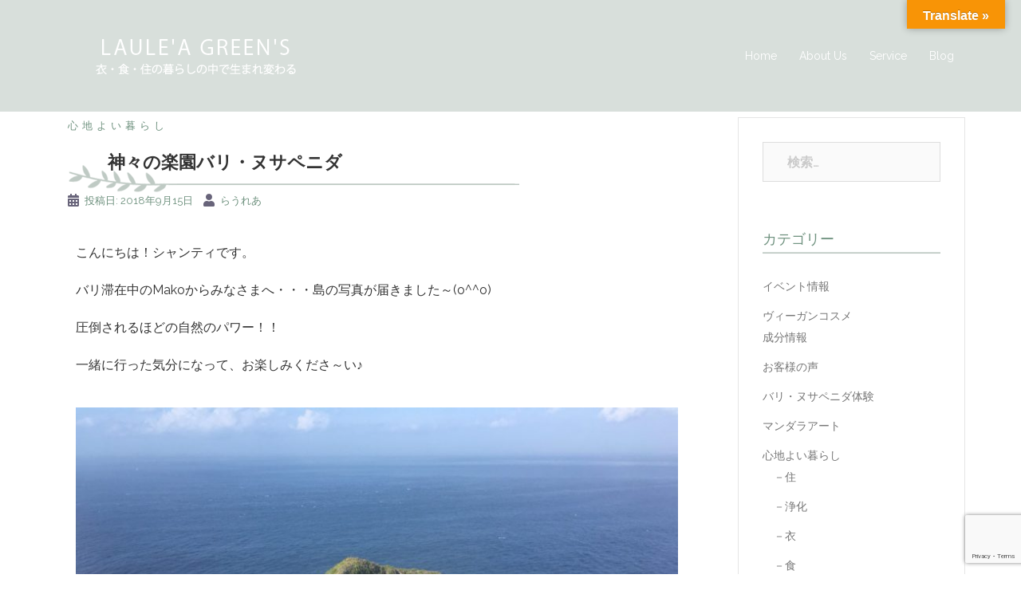

--- FILE ---
content_type: text/html; charset=UTF-8
request_url: https://laulea-greens.com/alam-nusa-ecovillage/
body_size: 19305
content:
<!DOCTYPE html>
<html lang="ja">
<head>
<meta charset="UTF-8">
<meta name="viewport" content="width=device-width, initial-scale=1">
<link rel="profile" href="http://gmpg.org/xfn/11">
<link rel="pingback" href="https://laulea-greens.com/xmlrpc.php">

<title>神々の楽園バリ・ヌサペニダ | LAULE&#039;A GREEN&#039;S</title>
<meta name='robots' content='max-image-preview:large' />
<link rel='dns-prefetch' href='//translate.google.com' />
<link rel='dns-prefetch' href='//fonts.googleapis.com' />
<link rel="alternate" type="application/rss+xml" title="LAULE&#039;A GREEN&#039;S &raquo; フィード" href="https://laulea-greens.com/feed/" />
<link rel="alternate" type="application/rss+xml" title="LAULE&#039;A GREEN&#039;S &raquo; コメントフィード" href="https://laulea-greens.com/comments/feed/" />
<link rel="alternate" type="application/rss+xml" title="LAULE&#039;A GREEN&#039;S &raquo; 神々の楽園バリ・ヌサペニダ のコメントのフィード" href="https://laulea-greens.com/alam-nusa-ecovillage/feed/" />
<script type="text/javascript">
window._wpemojiSettings = {"baseUrl":"https:\/\/s.w.org\/images\/core\/emoji\/14.0.0\/72x72\/","ext":".png","svgUrl":"https:\/\/s.w.org\/images\/core\/emoji\/14.0.0\/svg\/","svgExt":".svg","source":{"concatemoji":"https:\/\/laulea-greens.com\/wp-includes\/js\/wp-emoji-release.min.js?ver=6.1.9"}};
/*! This file is auto-generated */
!function(e,a,t){var n,r,o,i=a.createElement("canvas"),p=i.getContext&&i.getContext("2d");function s(e,t){var a=String.fromCharCode,e=(p.clearRect(0,0,i.width,i.height),p.fillText(a.apply(this,e),0,0),i.toDataURL());return p.clearRect(0,0,i.width,i.height),p.fillText(a.apply(this,t),0,0),e===i.toDataURL()}function c(e){var t=a.createElement("script");t.src=e,t.defer=t.type="text/javascript",a.getElementsByTagName("head")[0].appendChild(t)}for(o=Array("flag","emoji"),t.supports={everything:!0,everythingExceptFlag:!0},r=0;r<o.length;r++)t.supports[o[r]]=function(e){if(p&&p.fillText)switch(p.textBaseline="top",p.font="600 32px Arial",e){case"flag":return s([127987,65039,8205,9895,65039],[127987,65039,8203,9895,65039])?!1:!s([55356,56826,55356,56819],[55356,56826,8203,55356,56819])&&!s([55356,57332,56128,56423,56128,56418,56128,56421,56128,56430,56128,56423,56128,56447],[55356,57332,8203,56128,56423,8203,56128,56418,8203,56128,56421,8203,56128,56430,8203,56128,56423,8203,56128,56447]);case"emoji":return!s([129777,127995,8205,129778,127999],[129777,127995,8203,129778,127999])}return!1}(o[r]),t.supports.everything=t.supports.everything&&t.supports[o[r]],"flag"!==o[r]&&(t.supports.everythingExceptFlag=t.supports.everythingExceptFlag&&t.supports[o[r]]);t.supports.everythingExceptFlag=t.supports.everythingExceptFlag&&!t.supports.flag,t.DOMReady=!1,t.readyCallback=function(){t.DOMReady=!0},t.supports.everything||(n=function(){t.readyCallback()},a.addEventListener?(a.addEventListener("DOMContentLoaded",n,!1),e.addEventListener("load",n,!1)):(e.attachEvent("onload",n),a.attachEvent("onreadystatechange",function(){"complete"===a.readyState&&t.readyCallback()})),(e=t.source||{}).concatemoji?c(e.concatemoji):e.wpemoji&&e.twemoji&&(c(e.twemoji),c(e.wpemoji)))}(window,document,window._wpemojiSettings);
</script>
<style type="text/css">
img.wp-smiley,
img.emoji {
	display: inline !important;
	border: none !important;
	box-shadow: none !important;
	height: 1em !important;
	width: 1em !important;
	margin: 0 0.07em !important;
	vertical-align: -0.1em !important;
	background: none !important;
	padding: 0 !important;
}
</style>
	<link rel='stylesheet' id='sbi_styles-css' href='https://laulea-greens.com/wp-content/plugins/instagram-feed/css/sbi-styles.min.css?ver=6.3.1' type='text/css' media='all' />
<link rel='stylesheet' id='st-stylesheet-css' href='https://laulea-greens.com/wp-content/plugins/sydney-toolbox/css/styles.min.css?ver=20220107' type='text/css' media='all' />
<link rel='stylesheet' id='sydney-bootstrap-css' href='https://laulea-greens.com/wp-content/themes/sydney/css/bootstrap/bootstrap.min.css?ver=1' type='text/css' media='all' />
<link rel='stylesheet' id='wp-block-library-css' href='https://laulea-greens.com/wp-includes/css/dist/block-library/style.min.css?ver=6.1.9' type='text/css' media='all' />
<link rel='stylesheet' id='classic-theme-styles-css' href='https://laulea-greens.com/wp-includes/css/classic-themes.min.css?ver=1' type='text/css' media='all' />
<style id='global-styles-inline-css' type='text/css'>
body{--wp--preset--color--black: #000000;--wp--preset--color--cyan-bluish-gray: #abb8c3;--wp--preset--color--white: #ffffff;--wp--preset--color--pale-pink: #f78da7;--wp--preset--color--vivid-red: #cf2e2e;--wp--preset--color--luminous-vivid-orange: #ff6900;--wp--preset--color--luminous-vivid-amber: #fcb900;--wp--preset--color--light-green-cyan: #7bdcb5;--wp--preset--color--vivid-green-cyan: #00d084;--wp--preset--color--pale-cyan-blue: #8ed1fc;--wp--preset--color--vivid-cyan-blue: #0693e3;--wp--preset--color--vivid-purple: #9b51e0;--wp--preset--gradient--vivid-cyan-blue-to-vivid-purple: linear-gradient(135deg,rgba(6,147,227,1) 0%,rgb(155,81,224) 100%);--wp--preset--gradient--light-green-cyan-to-vivid-green-cyan: linear-gradient(135deg,rgb(122,220,180) 0%,rgb(0,208,130) 100%);--wp--preset--gradient--luminous-vivid-amber-to-luminous-vivid-orange: linear-gradient(135deg,rgba(252,185,0,1) 0%,rgba(255,105,0,1) 100%);--wp--preset--gradient--luminous-vivid-orange-to-vivid-red: linear-gradient(135deg,rgba(255,105,0,1) 0%,rgb(207,46,46) 100%);--wp--preset--gradient--very-light-gray-to-cyan-bluish-gray: linear-gradient(135deg,rgb(238,238,238) 0%,rgb(169,184,195) 100%);--wp--preset--gradient--cool-to-warm-spectrum: linear-gradient(135deg,rgb(74,234,220) 0%,rgb(151,120,209) 20%,rgb(207,42,186) 40%,rgb(238,44,130) 60%,rgb(251,105,98) 80%,rgb(254,248,76) 100%);--wp--preset--gradient--blush-light-purple: linear-gradient(135deg,rgb(255,206,236) 0%,rgb(152,150,240) 100%);--wp--preset--gradient--blush-bordeaux: linear-gradient(135deg,rgb(254,205,165) 0%,rgb(254,45,45) 50%,rgb(107,0,62) 100%);--wp--preset--gradient--luminous-dusk: linear-gradient(135deg,rgb(255,203,112) 0%,rgb(199,81,192) 50%,rgb(65,88,208) 100%);--wp--preset--gradient--pale-ocean: linear-gradient(135deg,rgb(255,245,203) 0%,rgb(182,227,212) 50%,rgb(51,167,181) 100%);--wp--preset--gradient--electric-grass: linear-gradient(135deg,rgb(202,248,128) 0%,rgb(113,206,126) 100%);--wp--preset--gradient--midnight: linear-gradient(135deg,rgb(2,3,129) 0%,rgb(40,116,252) 100%);--wp--preset--duotone--dark-grayscale: url('#wp-duotone-dark-grayscale');--wp--preset--duotone--grayscale: url('#wp-duotone-grayscale');--wp--preset--duotone--purple-yellow: url('#wp-duotone-purple-yellow');--wp--preset--duotone--blue-red: url('#wp-duotone-blue-red');--wp--preset--duotone--midnight: url('#wp-duotone-midnight');--wp--preset--duotone--magenta-yellow: url('#wp-duotone-magenta-yellow');--wp--preset--duotone--purple-green: url('#wp-duotone-purple-green');--wp--preset--duotone--blue-orange: url('#wp-duotone-blue-orange');--wp--preset--font-size--small: 13px;--wp--preset--font-size--medium: 20px;--wp--preset--font-size--large: 36px;--wp--preset--font-size--x-large: 42px;--wp--preset--spacing--20: 0.44rem;--wp--preset--spacing--30: 0.67rem;--wp--preset--spacing--40: 1rem;--wp--preset--spacing--50: 1.5rem;--wp--preset--spacing--60: 2.25rem;--wp--preset--spacing--70: 3.38rem;--wp--preset--spacing--80: 5.06rem;}:where(.is-layout-flex){gap: 0.5em;}body .is-layout-flow > .alignleft{float: left;margin-inline-start: 0;margin-inline-end: 2em;}body .is-layout-flow > .alignright{float: right;margin-inline-start: 2em;margin-inline-end: 0;}body .is-layout-flow > .aligncenter{margin-left: auto !important;margin-right: auto !important;}body .is-layout-constrained > .alignleft{float: left;margin-inline-start: 0;margin-inline-end: 2em;}body .is-layout-constrained > .alignright{float: right;margin-inline-start: 2em;margin-inline-end: 0;}body .is-layout-constrained > .aligncenter{margin-left: auto !important;margin-right: auto !important;}body .is-layout-constrained > :where(:not(.alignleft):not(.alignright):not(.alignfull)){max-width: var(--wp--style--global--content-size);margin-left: auto !important;margin-right: auto !important;}body .is-layout-constrained > .alignwide{max-width: var(--wp--style--global--wide-size);}body .is-layout-flex{display: flex;}body .is-layout-flex{flex-wrap: wrap;align-items: center;}body .is-layout-flex > *{margin: 0;}:where(.wp-block-columns.is-layout-flex){gap: 2em;}.has-black-color{color: var(--wp--preset--color--black) !important;}.has-cyan-bluish-gray-color{color: var(--wp--preset--color--cyan-bluish-gray) !important;}.has-white-color{color: var(--wp--preset--color--white) !important;}.has-pale-pink-color{color: var(--wp--preset--color--pale-pink) !important;}.has-vivid-red-color{color: var(--wp--preset--color--vivid-red) !important;}.has-luminous-vivid-orange-color{color: var(--wp--preset--color--luminous-vivid-orange) !important;}.has-luminous-vivid-amber-color{color: var(--wp--preset--color--luminous-vivid-amber) !important;}.has-light-green-cyan-color{color: var(--wp--preset--color--light-green-cyan) !important;}.has-vivid-green-cyan-color{color: var(--wp--preset--color--vivid-green-cyan) !important;}.has-pale-cyan-blue-color{color: var(--wp--preset--color--pale-cyan-blue) !important;}.has-vivid-cyan-blue-color{color: var(--wp--preset--color--vivid-cyan-blue) !important;}.has-vivid-purple-color{color: var(--wp--preset--color--vivid-purple) !important;}.has-black-background-color{background-color: var(--wp--preset--color--black) !important;}.has-cyan-bluish-gray-background-color{background-color: var(--wp--preset--color--cyan-bluish-gray) !important;}.has-white-background-color{background-color: var(--wp--preset--color--white) !important;}.has-pale-pink-background-color{background-color: var(--wp--preset--color--pale-pink) !important;}.has-vivid-red-background-color{background-color: var(--wp--preset--color--vivid-red) !important;}.has-luminous-vivid-orange-background-color{background-color: var(--wp--preset--color--luminous-vivid-orange) !important;}.has-luminous-vivid-amber-background-color{background-color: var(--wp--preset--color--luminous-vivid-amber) !important;}.has-light-green-cyan-background-color{background-color: var(--wp--preset--color--light-green-cyan) !important;}.has-vivid-green-cyan-background-color{background-color: var(--wp--preset--color--vivid-green-cyan) !important;}.has-pale-cyan-blue-background-color{background-color: var(--wp--preset--color--pale-cyan-blue) !important;}.has-vivid-cyan-blue-background-color{background-color: var(--wp--preset--color--vivid-cyan-blue) !important;}.has-vivid-purple-background-color{background-color: var(--wp--preset--color--vivid-purple) !important;}.has-black-border-color{border-color: var(--wp--preset--color--black) !important;}.has-cyan-bluish-gray-border-color{border-color: var(--wp--preset--color--cyan-bluish-gray) !important;}.has-white-border-color{border-color: var(--wp--preset--color--white) !important;}.has-pale-pink-border-color{border-color: var(--wp--preset--color--pale-pink) !important;}.has-vivid-red-border-color{border-color: var(--wp--preset--color--vivid-red) !important;}.has-luminous-vivid-orange-border-color{border-color: var(--wp--preset--color--luminous-vivid-orange) !important;}.has-luminous-vivid-amber-border-color{border-color: var(--wp--preset--color--luminous-vivid-amber) !important;}.has-light-green-cyan-border-color{border-color: var(--wp--preset--color--light-green-cyan) !important;}.has-vivid-green-cyan-border-color{border-color: var(--wp--preset--color--vivid-green-cyan) !important;}.has-pale-cyan-blue-border-color{border-color: var(--wp--preset--color--pale-cyan-blue) !important;}.has-vivid-cyan-blue-border-color{border-color: var(--wp--preset--color--vivid-cyan-blue) !important;}.has-vivid-purple-border-color{border-color: var(--wp--preset--color--vivid-purple) !important;}.has-vivid-cyan-blue-to-vivid-purple-gradient-background{background: var(--wp--preset--gradient--vivid-cyan-blue-to-vivid-purple) !important;}.has-light-green-cyan-to-vivid-green-cyan-gradient-background{background: var(--wp--preset--gradient--light-green-cyan-to-vivid-green-cyan) !important;}.has-luminous-vivid-amber-to-luminous-vivid-orange-gradient-background{background: var(--wp--preset--gradient--luminous-vivid-amber-to-luminous-vivid-orange) !important;}.has-luminous-vivid-orange-to-vivid-red-gradient-background{background: var(--wp--preset--gradient--luminous-vivid-orange-to-vivid-red) !important;}.has-very-light-gray-to-cyan-bluish-gray-gradient-background{background: var(--wp--preset--gradient--very-light-gray-to-cyan-bluish-gray) !important;}.has-cool-to-warm-spectrum-gradient-background{background: var(--wp--preset--gradient--cool-to-warm-spectrum) !important;}.has-blush-light-purple-gradient-background{background: var(--wp--preset--gradient--blush-light-purple) !important;}.has-blush-bordeaux-gradient-background{background: var(--wp--preset--gradient--blush-bordeaux) !important;}.has-luminous-dusk-gradient-background{background: var(--wp--preset--gradient--luminous-dusk) !important;}.has-pale-ocean-gradient-background{background: var(--wp--preset--gradient--pale-ocean) !important;}.has-electric-grass-gradient-background{background: var(--wp--preset--gradient--electric-grass) !important;}.has-midnight-gradient-background{background: var(--wp--preset--gradient--midnight) !important;}.has-small-font-size{font-size: var(--wp--preset--font-size--small) !important;}.has-medium-font-size{font-size: var(--wp--preset--font-size--medium) !important;}.has-large-font-size{font-size: var(--wp--preset--font-size--large) !important;}.has-x-large-font-size{font-size: var(--wp--preset--font-size--x-large) !important;}
.wp-block-navigation a:where(:not(.wp-element-button)){color: inherit;}
:where(.wp-block-columns.is-layout-flex){gap: 2em;}
.wp-block-pullquote{font-size: 1.5em;line-height: 1.6;}
</style>
<link rel='stylesheet' id='contact-form-7-css' href='https://laulea-greens.com/wp-content/plugins/contact-form-7/includes/css/styles.css?ver=5.7.7' type='text/css' media='all' />
<link rel='stylesheet' id='google-language-translator-css' href='https://laulea-greens.com/wp-content/plugins/google-language-translator/css/style.css?ver=6.0.20' type='text/css' media='' />
<link rel='stylesheet' id='glt-toolbar-styles-css' href='https://laulea-greens.com/wp-content/plugins/google-language-translator/css/toolbar.css?ver=6.0.20' type='text/css' media='' />
<link rel='stylesheet' id='sydney-google-fonts-css' href='https://fonts.googleapis.com/css?family=Raleway%3A400%2C600&#038;subset=latin&#038;display=swap' type='text/css' media='all' />
<link rel='stylesheet' id='sydney-style-css' href='https://laulea-greens.com/wp-content/themes/sydney/style.css?ver=20200129' type='text/css' media='all' />
<style id='sydney-style-inline-css' type='text/css'>
.site-header { background-color:rgba(191,202,196,0.9);}
body, #mainnav ul ul a { font-family:Raleway;}
h1, h2, h3, h4, h5, h6, #mainnav ul li a, .portfolio-info, .roll-testimonials .name, .roll-team .team-content .name, .roll-team .team-item .team-pop .name, .roll-tabs .menu-tab li a, .roll-testimonials .name, .roll-project .project-filter li a, .roll-button, .roll-counter .name-count, .roll-counter .numb-count button, input[type="button"], input[type="reset"], input[type="submit"] { font-family:Raleway;}
.site-title { font-size:32px; }
.site-description { font-size:16px; }
#mainnav ul li a { font-size:14px; }
h1 { font-size:52px; }
h2 { font-size:42px; }
h3 { font-size:32px; }
h4 { font-size:25px; }
h5 { font-size:20px; }
h6 { font-size:18px; }
body { font-size:16px; }
.single .hentry .title-post { font-size:36px; }
.header-image { background-size:cover;}
.header-image { height:300px; }
.read-more-gt,.widget-area .widget_fp_social a,#mainnav ul li a:hover, .sydney_contact_info_widget span, .roll-team .team-content .name,.roll-team .team-item .team-pop .team-social li:hover a,.roll-infomation li.address:before,.roll-infomation li.phone:before,.roll-infomation li.email:before,.roll-testimonials .name,.roll-button.border,.roll-button:hover,.roll-icon-list .icon i,.roll-icon-list .content h3 a:hover,.roll-icon-box.white .content h3 a,.roll-icon-box .icon i,.roll-icon-box .content h3 a:hover,.switcher-container .switcher-icon a:focus,.go-top:hover,.hentry .meta-post a:hover,#mainnav > ul > li > a.active, #mainnav > ul > li > a:hover, button:hover, input[type="button"]:hover, input[type="reset"]:hover, input[type="submit"]:hover, .text-color, .social-menu-widget a, .social-menu-widget a:hover, .archive .team-social li a, a, h1 a, h2 a, h3 a, h4 a, h5 a, h6 a,.classic-alt .meta-post a,.single .hentry .meta-post a, .content-area.modern .hentry .meta-post span:before, .content-area.modern .post-cat { color:#6e917e}
.reply,.woocommerce div.product .woocommerce-tabs ul.tabs li.active,.woocommerce #respond input#submit,.woocommerce a.button,.woocommerce button.button,.woocommerce input.button,.project-filter li a.active, .project-filter li a:hover,.preloader .pre-bounce1, .preloader .pre-bounce2,.roll-team .team-item .team-pop,.roll-progress .progress-animate,.roll-socials li a:hover,.roll-project .project-item .project-pop,.roll-project .project-filter li.active,.roll-project .project-filter li:hover,.roll-button.light:hover,.roll-button.border:hover,.roll-button,.roll-icon-box.white .icon,.owl-theme .owl-controls .owl-page.active span,.owl-theme .owl-controls.clickable .owl-page:hover span,.go-top,.bottom .socials li:hover a,.sidebar .widget:before,.blog-pagination ul li.active,.blog-pagination ul li:hover a,.content-area .hentry:after,.text-slider .maintitle:after,.error-wrap #search-submit:hover,#mainnav .sub-menu li:hover > a,#mainnav ul li ul:after, button, input[type="button"], input[type="reset"], input[type="submit"], .panel-grid-cell .widget-title:after { background-color:#6e917e}
.roll-socials li a:hover,.roll-socials li a,.roll-button.light:hover,.roll-button.border,.roll-button,.roll-icon-list .icon,.roll-icon-box .icon,.owl-theme .owl-controls .owl-page span,.comment .comment-detail,.widget-tags .tag-list a:hover,.blog-pagination ul li,.hentry blockquote,.error-wrap #search-submit:hover,textarea:focus,input[type="text"]:focus,input[type="password"]:focus,input[type="datetime"]:focus,input[type="datetime-local"]:focus,input[type="date"]:focus,input[type="month"]:focus,input[type="time"]:focus,input[type="week"]:focus,input[type="number"]:focus,input[type="email"]:focus,input[type="url"]:focus,input[type="search"]:focus,input[type="tel"]:focus,input[type="color"]:focus, button, input[type="button"], input[type="reset"], input[type="submit"], .archive .team-social li a { border-color:#6e917e}
.go-top:hover svg,.sydney_contact_info_widget span { fill:#6e917e;}
.site-header.float-header { background-color:rgba(191,202,196,0.9);}
@media only screen and (max-width: 1024px) { .site-header { background-color:#bfcac4;}}
.site-title a, .site-title a:hover { color:#ffffff}
.site-description { color:#ffffff}
#mainnav ul li a, #mainnav ul li::before { color:#ffffff}
#mainnav .sub-menu li a { color:#ffffff}
#mainnav .sub-menu li a { background:#bfcac4}
.text-slider .maintitle, .text-slider .subtitle { color:#ffffff}
body { color:#333333}
#secondary { background-color:#ffffff}
#secondary, #secondary a { color:#767676}
.footer-widgets { background-color:#f3f3f3}
.btn-menu .sydney-svg-icon { fill:#ffffff}
#mainnav ul li a:hover { color:#aee2d5}
.site-footer { background-color:#bfcac4}
.site-footer,.site-footer a { color:#ffffff}
.overlay { background-color:#000000}
.page-wrap { padding-top:50px;}
.page-wrap { padding-bottom:100px;}
.slide-inner { display:none;}
.slide-inner.text-slider-stopped { display:block;}
@media only screen and (max-width: 1025px) {		
			.mobile-slide {
				display: block;
			}
			.slide-item {
				background-image: none !important;
			}
			.header-slider {
			}
			.slide-item {
				height: auto !important;
			}
			.slide-inner {
				min-height: initial;
			} 
		}
@media only screen and (max-width: 780px) { 
    	h1 { font-size: 32px;}
		h2 { font-size: 28px;}
		h3 { font-size: 22px;}
		h4 { font-size: 18px;}
		h5 { font-size: 16px;}
		h6 { font-size: 14px;}
    }

</style>
<!--[if lte IE 9]>
<link rel='stylesheet' id='sydney-ie9-css' href='https://laulea-greens.com/wp-content/themes/sydney/css/ie9.css?ver=6.1.9' type='text/css' media='all' />
<![endif]-->
<link rel='stylesheet' id='elementor-icons-css' href='https://laulea-greens.com/wp-content/plugins/elementor/assets/lib/eicons/css/elementor-icons.min.css?ver=5.21.0' type='text/css' media='all' />
<link rel='stylesheet' id='elementor-frontend-css' href='https://laulea-greens.com/wp-content/plugins/elementor/assets/css/frontend.min.css?ver=3.15.1' type='text/css' media='all' />
<link rel='stylesheet' id='swiper-css' href='https://laulea-greens.com/wp-content/plugins/elementor/assets/lib/swiper/css/swiper.min.css?ver=5.3.6' type='text/css' media='all' />
<link rel='stylesheet' id='elementor-post-8074-css' href='https://laulea-greens.com/wp-content/uploads/elementor/css/post-8074.css?ver=1599488891' type='text/css' media='all' />
<link rel='stylesheet' id='sbistyles-css' href='https://laulea-greens.com/wp-content/plugins/instagram-feed/css/sbi-styles.min.css?ver=6.3.1' type='text/css' media='all' />
<link rel='stylesheet' id='font-awesome-css' href='https://laulea-greens.com/wp-content/plugins/elementor/assets/lib/font-awesome/css/font-awesome.min.css?ver=4.7.0' type='text/css' media='all' />
<link rel='stylesheet' id='elementor-post-4889-css' href='https://laulea-greens.com/wp-content/uploads/elementor/css/post-4889.css?ver=1599537065' type='text/css' media='all' />
<link rel='stylesheet' id='usces_default_css-css' href='https://laulea-greens.com/wp-content/plugins/usc-e-shop/css/usces_default.css?ver=2.2.1.2104191' type='text/css' media='all' />
<link rel='stylesheet' id='dashicons-css' href='https://laulea-greens.com/wp-includes/css/dashicons.min.css?ver=6.1.9' type='text/css' media='all' />
<link rel='stylesheet' id='usces_cart_css-css' href='https://laulea-greens.com/wp-content/plugins/usc-e-shop/css/usces_cart.css?ver=2.2.1.2104191' type='text/css' media='all' />
<link rel='stylesheet' id='google-fonts-1-css' href='https://fonts.googleapis.com/css?family=Roboto%3A100%2C100italic%2C200%2C200italic%2C300%2C300italic%2C400%2C400italic%2C500%2C500italic%2C600%2C600italic%2C700%2C700italic%2C800%2C800italic%2C900%2C900italic%7CRoboto+Slab%3A100%2C100italic%2C200%2C200italic%2C300%2C300italic%2C400%2C400italic%2C500%2C500italic%2C600%2C600italic%2C700%2C700italic%2C800%2C800italic%2C900%2C900italic&#038;display=auto&#038;ver=6.1.9' type='text/css' media='all' />
<link rel="preconnect" href="https://fonts.gstatic.com/" crossorigin><script type='text/javascript' src='https://laulea-greens.com/wp-includes/js/jquery/jquery.min.js?ver=3.6.1' id='jquery-core-js'></script>
<script type='text/javascript' src='https://laulea-greens.com/wp-includes/js/jquery/jquery-migrate.min.js?ver=3.3.2' id='jquery-migrate-js'></script>
<link rel="https://api.w.org/" href="https://laulea-greens.com/wp-json/" /><link rel="alternate" type="application/json" href="https://laulea-greens.com/wp-json/wp/v2/posts/4889" /><link rel="EditURI" type="application/rsd+xml" title="RSD" href="https://laulea-greens.com/xmlrpc.php?rsd" />
<link rel="wlwmanifest" type="application/wlwmanifest+xml" href="https://laulea-greens.com/wp-includes/wlwmanifest.xml" />
<meta name="generator" content="WordPress 6.1.9" />
<link rel="canonical" href="https://laulea-greens.com/alam-nusa-ecovillage/" />
<link rel='shortlink' href='https://laulea-greens.com/?p=4889' />
<link rel="alternate" type="application/json+oembed" href="https://laulea-greens.com/wp-json/oembed/1.0/embed?url=https%3A%2F%2Flaulea-greens.com%2Falam-nusa-ecovillage%2F" />
<link rel="alternate" type="text/xml+oembed" href="https://laulea-greens.com/wp-json/oembed/1.0/embed?url=https%3A%2F%2Flaulea-greens.com%2Falam-nusa-ecovillage%2F&#038;format=xml" />
<style>p.hello{font-size:12px;color:darkgray;}#google_language_translator,#flags{text-align:left;}#google_language_translator{clear:both;}#flags{width:165px;}#flags a{display:inline-block;margin-right:2px;}#google_language_translator{width:auto!important;}div.skiptranslate.goog-te-gadget{display:inline!important;}.goog-tooltip{display: none!important;}.goog-tooltip:hover{display: none!important;}.goog-text-highlight{background-color:transparent!important;border:none!important;box-shadow:none!important;}#google_language_translator select.goog-te-combo{color:#32373c;}#google_language_translator{color:transparent;}body{top:0px!important;}#goog-gt-{display:none!important;}font font{background-color:transparent!important;box-shadow:none!important;position:initial!important;}#glt-translate-trigger{bottom:auto;top:0;}.tool-container.tool-top{top:50px!important;bottom:auto!important;}.tool-container.tool-top .arrow{border-color:transparent transparent #d0cbcb; top:-14px;}#glt-translate-trigger > span{color:#ffffff;}#glt-translate-trigger{background:#f89406;}.goog-te-gadget .goog-te-combo{width:100%;}</style>			<style>
				.sydney-svg-icon {
					display: inline-block;
					width: 16px;
					height: 16px;
					vertical-align: middle;
					line-height: 1;
				}
				.team-item .team-social li .sydney-svg-icon {
					width: 14px;
				}
				.roll-team:not(.style1) .team-item .team-social li .sydney-svg-icon {
					fill: #fff;
				}
				.team-item .team-social li:hover .sydney-svg-icon {
					fill: #000;
				}
				.team_hover_edits .team-social li a .sydney-svg-icon {
					fill: #000;
				}
				.team_hover_edits .team-social li:hover a .sydney-svg-icon {
					fill: #fff;
				}	
				.single-sydney-projects .entry-thumb {
					text-align: left;
				}	

			</style>
		<meta name="generator" content="Elementor 3.15.1; features: e_dom_optimization, e_optimized_assets_loading, additional_custom_breakpoints; settings: css_print_method-external, google_font-enabled, font_display-auto">
<link rel="icon" href="https://laulea-greens.com/wp-content/uploads/2018/04/cropped-icon2-32x32.png" sizes="32x32" />
<link rel="icon" href="https://laulea-greens.com/wp-content/uploads/2018/04/cropped-icon2-192x192.png" sizes="192x192" />
<link rel="apple-touch-icon" href="https://laulea-greens.com/wp-content/uploads/2018/04/cropped-icon2-180x180.png" />
<meta name="msapplication-TileImage" content="https://laulea-greens.com/wp-content/uploads/2018/04/cropped-icon2-270x270.png" />
		<style type="text/css" id="wp-custom-css">
			/*フッターgooglemap非表示*/
.col-md-12 iframe {
display: none!important;
}

.site-header {
background-color: rgba(191,202,196,0.6);
}

#siteorigin-panels-builder-2 th {
	width: 38%!important;
}

#siteorigin-panels-builder-2 input[type="submit"]{
	margin-top: 10px;
	width: 200px
}

/*スライドボタン非表示*/
.roll-button{
display: none;
}

/*スライドメインタイトル*/
.text-slider .maintitle {
font-size: 70px;
font-family: 游ゴシック体, 'Yu Gothic', YuGothic, 'ヒラギノ角ゴシック Pro', 'Hiragino Kaku Gothic Pro', メイリオ, Meiryo, Osaka, 'ＭＳＰゴシック', 'MS PGothic', sans-serif;
	font-weight: 700;
}

/*メインタイトルアンダーラインなし*/
.text-slider .maintitle:after {
content:none;
}

/*スライドサブテキスト*/
.text-slider .subtitle {
font-size: 50px;
font-family: 游ゴシック体, 'Yu Gothic', YuGothic, 'ヒラギノ角ゴシック Pro', 'Hiragino Kaku Gothic Pro', メイリオ, Meiryo, Osaka, 'ＭＳ Ｐゴシック', 'MS PGothic', sans-serif;
	font-weight: 500;
}

/*コピーライト*/
.site-info {
text-align: center;
font-size: 12px;
letter-spacing:2px;
}

/*フッターサイトマップ*/
#nav_menu-3 ul li  {
float: left;
padding: 0 10px;
}

#nav_menu-3 ul li a {
color: #6e917e!important;
}

#nav_menu-3 ul li a:hover {
color: #fff!important;
}

/*トップページ新着情報*/
.whatsnew dt {
font-weight: nomal!important;
color: #333333!important;
margin: 10px 0!important;
font-size: 14px;
letter-spacing: 1px;
margin-right: 20px!important;
padding-left: 10px!important;
}

.whatsnew dd {
color: #333333!important;
margin: 10px 0!important;
font-weight: nomal!important;
font-size: 14px;
letter-spacing: 1px;
}

.whatsnew .newmark {
background-color: #6e917e!important;
margin-right: 5px;
}
/*トップページ新着情報おわり*/

/*メルマガ*/
.elementor-element-fa88b5a h5 {
display: none!important;
}


/*コンタクトフォーム7*/
tbody{
max-width:100%;
height:auto;
background-color: #ffffff;
margin:0 auto;
}

tbody th{
width:30%;
background-color: #F3F3F3;
color:#302e2c;
}

.required {
color:red;
}

tbody th, td{
padding:10px 10px; 
vertical-align: middle; 
font-weight: normal; 
font-size: 90%;
text-align: left; 
border-color: #ddd;
}
span.wpcf7-list-item {
display: block;
}

/*コンタクトフォームおわり*/
/*タイトル表示設定*/
h1.title-post {
padding: 0px 0px 022px 50px!important;
background-image: url(https://www.laulea-greens.com/wp-content/uploads/2018/04/deco_line5.png);
background-position: bottom left;
background-repeat: no-repeat;
font-size: 22px!important;
color: #333;
}

.single-meta,.single-meta a {
	color: #333;
}

h2.title-post {
padding: 0px 0px 010px 0px!important;
background-image: url(https://www.laulea-greens.com/wp-content/uploads/2018/04/deco_line5.png);
background-position: bottom center;
background-repeat: no-repeat;
font-size: 22px!important;
}

h2.title-post a {
color: #333!important;
}

.single-meta, .single-meta a, .classic-alt .posted-on, .classic-alt .posted-on a {
color: #6e917e!important;
}

.entry-page p, .entry-post p {
text-align: center;
}

h3.widget-title {
padding: 0px 0px 015px 0px!important;
background-image: url(https://www.laulea-greens.com/wp-content/uploads/2018/04/deco_line5.png);
background-position: bottom center;
background-repeat: no-repeat;
font-size: 18px!important;
color: #6e917e!important;
font-weight: 100!important;
margin-bottom: 18px!important;
}

.widget-area .widget {
padding-top: 0px;
}

.widget-area .widget a {
font-size: 14px;
}

input[type="search"]{
border: 1px solid #ddd;
padding: 4px 30px;
}

/*見出しデザイン*/
.type-post .entry-content h2 {
position: relative;
padding: 0.6em;
font-size: 22px;
border: 1px solid #ddd;
border-left: 10px solid #333;
}

.type-post .entry-content h3{
position: relative;
font-size: 20px;
padding-bottom: 10px;
}

.type-post .entry-content h3:after {
content: "";
position: absolute;
left: 0;
bottom: 0;
width: 100%;
height: 5px;
background: -webkit-repeating-linear-gradient(-45deg, #353535, #353535 1px, #fff 1px, #fff 5px);
background: repeating-linear-gradient(-45deg, #353535, #353535 1px, #fff 1px, #fff 5px);
}

.type-post .entry-content h4 {
position: relative;
padding: 0.25em 1em;
border-top: solid 1px #ddd;
border-bottom: solid 1px #ddd;
font-size: 18px;
}

.type-post .entry-content h4:before, .type-post .entry-content h4:after{
content: '';
position: absolute;
top: -7px;
width: 2px;
height: -webkit-calc(100% + 14px);
height: calc(100% + 14px);
background-color: #ddd;
}

h4:before {left: 7px;}
h4:after {right: 7px;}


.type-post .entry-content h5 {
font-size: 16px;
border-bottom: solid 3px #ddd;
position: relative;
padding-bottom: 5px;
}

.type-post .entry-content h5:after {
position: absolute;
content: " ";
display: block;
border-bottom: solid 3px #333;
bottom: -3px;
width: 20%;
}

.type-post .entry-content h6 {
font-size: 16px;
border-bottom: dashed 1px #6e917e;
padding-bottom: 5px;
}

.post-navigation a,
.post-navigation span {
color: #333;
}

.nav-links .page-numbers:not(.dots):hover, .nav-links .page-numbers.current {
background: #6e917e
}

.col-md-9 h3.archive-title {
font-size: 14px;
}

/*コンタクトフォームPC*/
@media screen and (min-width:1218px) {
/* テキストエリアの設定 */
input[type="text"],
input[type="email"],
input[type="tel"],
input[type="date"],
textarea,select{
width: 100%;
background-color: #fff;
color: #000;
margin:10px 0;
}

input[type="text"]:focus,
input[type="email"]:focus,
input[type="tel"]:focus,
textarea:focus,select:focus{
background-color: #fff;
}

input[type="submit"]{
width:30%;
display:block;
margin: 0 auto;
font-size:14px;
margin-top: 50px;
font-weight: normal;
letter-spacing: 1px;
border-radius: 0px;
}
}

/*max-width: 480px（モバイル）*/
@media (max-width: 480px){
.text-slider .maintitle {
font-size: 20px;
letter-spacing: 1px;
font-weight: bold;
}
.text-slider .subtitle {
font-size: 16px;
letter-spacing: -1px;
font-weight: bold;
}

/*スライド画像を暗くする*/
.slide-item:before{
background-color: rgba(0,0,0,0.2);
position: absolute;
top: 0;
right: 0;
bottom: 0;
left: 0;
content: ' ';
}

/*モバイルメニュー*/
#mainnav-mobi ul {
background-color: #BFCAC4;
border-color: #fff;
	}	
#mainnav-mobi ul li {
border: dotted 1px #fff;
	}
	
/*コンタクトフォーム*/
.elementor-element-7ee7c619 tbody tr{
display: block;
list-style: none;
}


.elementor-element-7ee7c619 tbody th {
padding: 10px 0!important;
text-indent: 1em;
	}	


.elementor-element-7ee7c619 tbody td {
padding: 10px 0;
	}
	

.elementor-element-7ee7c619 tbody th,.elementor-element-7ee7c619 tbody td{
width:100%;
display: list-item;
padding:0px 0px; 
border:none;
}

 /* テキストエリアの設定 */
input[type="text"],
input[type="email"],
input[type="tel"],
input[type="date"],
textarea,select{
width:100%;
margin:10px 0;
}	
	
/*送信ボタン*/
input[type="submit"]{
margin: 0 auto;
width: 250px;
font-size:14px;
letter-spacing: 1px;
border-radius: 0px;
/*コンタクトフォームおわり*/
}	
	
.slick-dots {
display: none!important;
	}
.slick-slide-inner {
overflow: hidden!important;
	}
}
/*FAQ*/
.cp_qa *, .cp_qa *:after, .cp_qa *:before {
	font-family: 'FontAwesome', sans-serif;
	-webkit-box-sizing: border-box;
	        box-sizing: border-box;
}
.cp_qa dt,.cp_qa dd {
	position: relative;
	padding: 0.5em;
	box-shadow: 0px 1px 1px rgba(0,0,0,0.2);
	border-radius: 0.3em;
}
.cp_qa dt {
	margin: 0 3em 1em 3em;
	background: #ffe0b2;
}
.cp_qa dd {
	margin: 0 3em 3em 3em;
	background: #b2ebf2;
}
/* 吹き出し▶︎ */
.cp_qa dt::before,.cp_qa dd::before{
	position: absolute;
	z-index: 99;
	top: 0.5em;
	display: inline-block;
	width: 0;
	height: 0;
	content: '';
	border-style: solid;
}
/* 質問吹き出し▶︎ */
.cp_qa dt::before {
	left: -0.5em;
	border-width: 5px 8.7px 5px 0;
	border-color: transparent #ffe0b2 transparent transparent;
}
/* 答え吹き出し▶︎ */
.cp_qa dd::before {
	right: -0.5em;
	border-width: 5px 0 5px 8.7px;
	border-color: transparent transparent transparent #b2ebf2;
}
/* ?!アイコン */
.cp_qa dt::after,.cp_qa dd::after {
	font-size: 1.2em;
	position: absolute;
	top: 0;
	color: #ffffff;
	border-radius: 50%;
	display: inline-block;
	width: 1.5em;
	height: 1.5em;
	line-height: 1.2em;
}
/* ?アイコン */
.cp_qa dt::after {
	left: -2.5em;
	margin: 0 0.5em 0 0;
	padding: 0.2em 0.4em;
	content: '\f128';
	background: #f57c00;
}
/* !アイコン */
.cp_qa dd::after {
	right: -2.5em;
	margin: 0 0 0 0.5em;
	padding: 0.2em 0.55em;
	content: '\f12a';
	background: #0097a7;
}		</style>
		</head>

<body class="post-template-default single single-post postid-4889 single-format-standard group-blog elementor-default elementor-kit-8074 elementor-page elementor-page-4889">

	<div class="preloader">
	    <div class="spinner">
	        <div class="pre-bounce1"></div>
	        <div class="pre-bounce2"></div>
	    </div>
	</div>
	
<div id="page" class="hfeed site">
	<a class="skip-link screen-reader-text" href="#content">コンテンツへスキップ</a>

		
	<div class="header-clone"></div>

	
	<header id="masthead" class="site-header" role="banner">
		<div class="header-wrap">
            <div class="container">
                <div class="row">
				<div class="col-md-4 col-sm-8 col-xs-12">
		        					<a href="https://laulea-greens.com/" title="LAULE&#039;A GREEN&#039;S"><img class="site-logo" src="https://www.laulea-greens.com/wp-content/uploads/2018/04/top_rogo4.png" alt="LAULE&#039;A GREEN&#039;S" /></a>
													</div>
				<div class="col-md-8 col-sm-4 col-xs-12">
					<div class="btn-menu"><i class="sydney-svg-icon"><svg xmlns="http://www.w3.org/2000/svg" viewBox="0 0 448 512"><path d="M16 132h416c8.837 0 16-7.163 16-16V76c0-8.837-7.163-16-16-16H16C7.163 60 0 67.163 0 76v40c0 8.837 7.163 16 16 16zm0 160h416c8.837 0 16-7.163 16-16v-40c0-8.837-7.163-16-16-16H16c-8.837 0-16 7.163-16 16v40c0 8.837 7.163 16 16 16zm0 160h416c8.837 0 16-7.163 16-16v-40c0-8.837-7.163-16-16-16H16c-8.837 0-16 7.163-16 16v40c0 8.837 7.163 16 16 16z" /></svg></i></div>
					<nav id="mainnav" class="mainnav" role="navigation">
						<div class="menu-main-menu-container"><ul id="menu-main-menu" class="menu"><li id="menu-item-946" class="menu-item menu-item-type-custom menu-item-object-custom menu-item-946"><a href="https://www.laulea-greens.com">Home</a></li>
<li id="menu-item-1465" class="menu-item menu-item-type-post_type menu-item-object-page menu-item-1465"><a href="https://laulea-greens.com/about-us/">About Us</a></li>
<li id="menu-item-1472" class="menu-item menu-item-type-post_type menu-item-object-page menu-item-has-children menu-item-1472"><a href="https://laulea-greens.com/service/">Service</a>
<ul class="sub-menu">
	<li id="menu-item-3005" class="menu-item menu-item-type-custom menu-item-object-custom menu-item-3005"><a target="_blank" rel="noopener" href="https://morganics123.com">Vegan Cosme</a></li>
	<li id="menu-item-3010" class="menu-item menu-item-type-custom menu-item-object-custom menu-item-3010"><a target="_blank" rel="noopener" href="https://veganhealingfoodlabo.com/wa-raw">和RAW</a></li>
	<li id="menu-item-3006" class="menu-item menu-item-type-custom menu-item-object-custom menu-item-3006"><a href="https://www.laulea-greens.com/taksu-amanat/">TAKSU AMANAT</a></li>
	<li id="menu-item-3008" class="menu-item menu-item-type-custom menu-item-object-custom menu-item-3008"><a href="https://www.laulea-greens.com/ikat/">IKAT</a></li>
	<li id="menu-item-3007" class="menu-item menu-item-type-custom menu-item-object-custom menu-item-3007"><a href="https://www.laulea-greens.com/lukat-amulet/">LUKATアミュレット</a></li>
	<li id="menu-item-3011" class="menu-item menu-item-type-custom menu-item-object-custom menu-item-3011"><a href="https://www.laulea-greens.com/ecovillage/">Eco-village</a></li>
	<li id="menu-item-3009" class="menu-item menu-item-type-custom menu-item-object-custom menu-item-3009"><a href="https://www.laulea-greens.com/mandala-art/">Mandala Art</a></li>
	<li id="menu-item-8147" class="menu-item menu-item-type-custom menu-item-object-custom menu-item-8147"><a href="https://veganhealingfoodlabo.com/shop">アンテナショップ</a></li>
</ul>
</li>
<li id="menu-item-1368" class="menu-item menu-item-type-post_type menu-item-object-page current_page_parent menu-item-1368"><a href="https://laulea-greens.com/all-blogs/">Blog</a></li>
</ul></div>					</nav><!-- #site-navigation -->
				</div>
				</div>
			</div>
		</div>
	</header><!-- #masthead -->

	
	<div class="sydney-hero-area">
				<div class="header-image">
						<img class="header-inner" src="https://www.laulea-greens.com/wp-content/uploads/2018/04/sb_bg.jpg" width="700" alt="LAULE&#039;A GREEN&#039;S" title="LAULE&#039;A GREEN&#039;S">
		</div>
		
			</div>

	
	<div id="content" class="page-wrap">
		<div class="container content-wrapper">
			<div class="row">	
	
	
	<div id="primary" class="content-area col-md-9 ">

		
		<main id="main" class="post-wrap" role="main">

		
			
<article id="post-4889" class="post-4889 post type-post status-publish format-standard hentry category-comfortable-living">
	
	
	<header class="entry-header">
		
		<div class="meta-post">
			<a href="https://laulea-greens.com/category/comfortable-living/" title="心地よい暮らし" class="post-cat">心地よい暮らし</a>		</div>

		<h1 class="title-post entry-title">神々の楽園バリ・ヌサペニダ</h1>
				<div class="single-meta">
			<span class="posted-on"><i class="sydney-svg-icon"><svg xmlns="http://www.w3.org/2000/svg" viewBox="0 0 448 512"><path d="M0 464c0 26.5 21.5 48 48 48h352c26.5 0 48-21.5 48-48V192H0v272zm320-196c0-6.6 5.4-12 12-12h40c6.6 0 12 5.4 12 12v40c0 6.6-5.4 12-12 12h-40c-6.6 0-12-5.4-12-12v-40zm0 128c0-6.6 5.4-12 12-12h40c6.6 0 12 5.4 12 12v40c0 6.6-5.4 12-12 12h-40c-6.6 0-12-5.4-12-12v-40zM192 268c0-6.6 5.4-12 12-12h40c6.6 0 12 5.4 12 12v40c0 6.6-5.4 12-12 12h-40c-6.6 0-12-5.4-12-12v-40zm0 128c0-6.6 5.4-12 12-12h40c6.6 0 12 5.4 12 12v40c0 6.6-5.4 12-12 12h-40c-6.6 0-12-5.4-12-12v-40zM64 268c0-6.6 5.4-12 12-12h40c6.6 0 12 5.4 12 12v40c0 6.6-5.4 12-12 12H76c-6.6 0-12-5.4-12-12v-40zm0 128c0-6.6 5.4-12 12-12h40c6.6 0 12 5.4 12 12v40c0 6.6-5.4 12-12 12H76c-6.6 0-12-5.4-12-12v-40zM400 64h-48V16c0-8.8-7.2-16-16-16h-32c-8.8 0-16 7.2-16 16v48H160V16c0-8.8-7.2-16-16-16h-32c-8.8 0-16 7.2-16 16v48H48C21.5 64 0 85.5 0 112v48h448v-48c0-26.5-21.5-48-48-48z" /></svg></i>投稿日: <a href="https://laulea-greens.com/alam-nusa-ecovillage/" rel="bookmark"><time class="entry-date published" datetime="2018-09-15T09:38:35+09:00">2018年9月15日</time><time class="updated" datetime="2018-09-15T09:46:58+09:00">2018年9月15日</time></a></span><span class="byline"> <i class="sydney-svg-icon"><svg xmlns="http://www.w3.org/2000/svg" viewBox="0 0 448 512"><path d="M224 256c70.7 0 128-57.3 128-128S294.7 0 224 0 96 57.3 96 128s57.3 128 128 128zm89.6 32h-16.7c-22.2 10.2-46.9 16-72.9 16s-50.6-5.8-72.9-16h-16.7C60.2 288 0 348.2 0 422.4V464c0 26.5 21.5 48 48 48h352c26.5 0 48-21.5 48-48v-41.6c0-74.2-60.2-134.4-134.4-134.4z" /></svg></i><span class="author vcard"><a class="url fn n" href="https://laulea-greens.com/author/laulea-greens/">らうれあ</a></span></span>		</div><!-- .entry-meta -->
			</header><!-- .entry-header -->

	
	<div class="entry-content">
				<div data-elementor-type="wp-post" data-elementor-id="4889" class="elementor elementor-4889 elementor-bc-flex-widget">
									<section class="elementor-section elementor-top-section elementor-element elementor-element-5059b275 elementor-section-boxed elementor-section-height-default elementor-section-height-default" data-id="5059b275" data-element_type="section">
						<div class="elementor-container elementor-column-gap-default">
					<div class="elementor-column elementor-col-100 elementor-top-column elementor-element elementor-element-27a8bdc0" data-id="27a8bdc0" data-element_type="column">
			<div class="elementor-widget-wrap elementor-element-populated">
								<div class="elementor-element elementor-element-63ebcb69 elementor-widget elementor-widget-text-editor" data-id="63ebcb69" data-element_type="widget" data-widget_type="text-editor.default">
				<div class="elementor-widget-container">
							<p>こんにちは！シャンティです。</p><p>バリ滞在中のMakoからみなさまへ・・・島の写真が届きました～(o^^o)</p><p>圧倒されるほどの自然のパワー！！</p><p>一緒に行った気分になって、お楽しみくださ～い♪</p>						</div>
				</div>
					</div>
		</div>
							</div>
		</section>
				<section class="elementor-section elementor-top-section elementor-element elementor-element-31ce283 elementor-section-boxed elementor-section-height-default elementor-section-height-default" data-id="31ce283" data-element_type="section">
						<div class="elementor-container elementor-column-gap-default">
					<div class="elementor-column elementor-col-100 elementor-top-column elementor-element elementor-element-09d41bd" data-id="09d41bd" data-element_type="column">
			<div class="elementor-widget-wrap elementor-element-populated">
								<div class="elementor-element elementor-element-3119921 elementor-widget elementor-widget-image" data-id="3119921" data-element_type="widget" data-widget_type="image.default">
				<div class="elementor-widget-container">
															<img decoding="async" width="768" height="576" src="https://laulea-greens.com/wp-content/uploads/2018/09/2018.09.14-05-768x576.jpg" class="attachment-medium_large size-medium_large wp-image-4891" alt="ヌサペニダの海" loading="lazy" srcset="https://laulea-greens.com/wp-content/uploads/2018/09/2018.09.14-05-768x576.jpg 768w, https://laulea-greens.com/wp-content/uploads/2018/09/2018.09.14-05-300x225.jpg 300w, https://laulea-greens.com/wp-content/uploads/2018/09/2018.09.14-05-1024x768.jpg 1024w, https://laulea-greens.com/wp-content/uploads/2018/09/2018.09.14-05-600x450.jpg 600w, https://laulea-greens.com/wp-content/uploads/2018/09/2018.09.14-05-830x623.jpg 830w, https://laulea-greens.com/wp-content/uploads/2018/09/2018.09.14-05-230x173.jpg 230w, https://laulea-greens.com/wp-content/uploads/2018/09/2018.09.14-05-350x263.jpg 350w, https://laulea-greens.com/wp-content/uploads/2018/09/2018.09.14-05-480x360.jpg 480w, https://laulea-greens.com/wp-content/uploads/2018/09/2018.09.14-05.jpg 1280w" sizes="(max-width: 768px) 100vw, 768px" />															</div>
				</div>
					</div>
		</div>
							</div>
		</section>
				<section class="elementor-section elementor-top-section elementor-element elementor-element-4df0ab4 elementor-section-boxed elementor-section-height-default elementor-section-height-default" data-id="4df0ab4" data-element_type="section">
						<div class="elementor-container elementor-column-gap-default">
					<div class="elementor-column elementor-col-100 elementor-top-column elementor-element elementor-element-c561b5b" data-id="c561b5b" data-element_type="column">
			<div class="elementor-widget-wrap elementor-element-populated">
								<div class="elementor-element elementor-element-3f72fd4 elementor-widget elementor-widget-image" data-id="3f72fd4" data-element_type="widget" data-widget_type="image.default">
				<div class="elementor-widget-container">
															<img decoding="async" width="768" height="576" src="https://laulea-greens.com/wp-content/uploads/2018/09/2018.09.14-06-768x576.jpg" class="attachment-medium_large size-medium_large wp-image-4892" alt="ヌサペニダの海" loading="lazy" srcset="https://laulea-greens.com/wp-content/uploads/2018/09/2018.09.14-06-768x576.jpg 768w, https://laulea-greens.com/wp-content/uploads/2018/09/2018.09.14-06-300x225.jpg 300w, https://laulea-greens.com/wp-content/uploads/2018/09/2018.09.14-06-1024x768.jpg 1024w, https://laulea-greens.com/wp-content/uploads/2018/09/2018.09.14-06-600x450.jpg 600w, https://laulea-greens.com/wp-content/uploads/2018/09/2018.09.14-06-830x623.jpg 830w, https://laulea-greens.com/wp-content/uploads/2018/09/2018.09.14-06-230x173.jpg 230w, https://laulea-greens.com/wp-content/uploads/2018/09/2018.09.14-06-350x263.jpg 350w, https://laulea-greens.com/wp-content/uploads/2018/09/2018.09.14-06-480x360.jpg 480w, https://laulea-greens.com/wp-content/uploads/2018/09/2018.09.14-06.jpg 1280w" sizes="(max-width: 768px) 100vw, 768px" />															</div>
				</div>
					</div>
		</div>
							</div>
		</section>
				<section class="elementor-section elementor-top-section elementor-element elementor-element-4f3bfc3 elementor-section-boxed elementor-section-height-default elementor-section-height-default" data-id="4f3bfc3" data-element_type="section">
						<div class="elementor-container elementor-column-gap-default">
					<div class="elementor-column elementor-col-100 elementor-top-column elementor-element elementor-element-51accd2" data-id="51accd2" data-element_type="column">
			<div class="elementor-widget-wrap elementor-element-populated">
								<div class="elementor-element elementor-element-3ae8948 elementor-widget elementor-widget-image" data-id="3ae8948" data-element_type="widget" data-widget_type="image.default">
				<div class="elementor-widget-container">
															<img decoding="async" width="768" height="576" src="https://laulea-greens.com/wp-content/uploads/2018/09/2018.09.14-16-768x576.jpg" class="attachment-medium_large size-medium_large wp-image-4907" alt="ヌサペニダの海" loading="lazy" srcset="https://laulea-greens.com/wp-content/uploads/2018/09/2018.09.14-16-768x576.jpg 768w, https://laulea-greens.com/wp-content/uploads/2018/09/2018.09.14-16-300x225.jpg 300w, https://laulea-greens.com/wp-content/uploads/2018/09/2018.09.14-16-1024x768.jpg 1024w, https://laulea-greens.com/wp-content/uploads/2018/09/2018.09.14-16-600x450.jpg 600w, https://laulea-greens.com/wp-content/uploads/2018/09/2018.09.14-16-830x623.jpg 830w, https://laulea-greens.com/wp-content/uploads/2018/09/2018.09.14-16-230x173.jpg 230w, https://laulea-greens.com/wp-content/uploads/2018/09/2018.09.14-16-350x263.jpg 350w, https://laulea-greens.com/wp-content/uploads/2018/09/2018.09.14-16-480x360.jpg 480w, https://laulea-greens.com/wp-content/uploads/2018/09/2018.09.14-16.jpg 1280w" sizes="(max-width: 768px) 100vw, 768px" />															</div>
				</div>
					</div>
		</div>
							</div>
		</section>
				<section class="elementor-section elementor-top-section elementor-element elementor-element-19a518a elementor-section-boxed elementor-section-height-default elementor-section-height-default" data-id="19a518a" data-element_type="section">
						<div class="elementor-container elementor-column-gap-default">
					<div class="elementor-column elementor-col-100 elementor-top-column elementor-element elementor-element-f75c601" data-id="f75c601" data-element_type="column">
			<div class="elementor-widget-wrap elementor-element-populated">
								<div class="elementor-element elementor-element-65fc1b3 elementor-widget elementor-widget-image" data-id="65fc1b3" data-element_type="widget" data-widget_type="image.default">
				<div class="elementor-widget-container">
															<img decoding="async" width="768" height="576" src="https://laulea-greens.com/wp-content/uploads/2018/09/2018.09.14-12-768x576.jpg" class="attachment-medium_large size-medium_large wp-image-4900" alt="ヌサペニダの海" loading="lazy" srcset="https://laulea-greens.com/wp-content/uploads/2018/09/2018.09.14-12-768x576.jpg 768w, https://laulea-greens.com/wp-content/uploads/2018/09/2018.09.14-12-300x225.jpg 300w, https://laulea-greens.com/wp-content/uploads/2018/09/2018.09.14-12-1024x768.jpg 1024w, https://laulea-greens.com/wp-content/uploads/2018/09/2018.09.14-12-600x450.jpg 600w, https://laulea-greens.com/wp-content/uploads/2018/09/2018.09.14-12-830x623.jpg 830w, https://laulea-greens.com/wp-content/uploads/2018/09/2018.09.14-12-230x173.jpg 230w, https://laulea-greens.com/wp-content/uploads/2018/09/2018.09.14-12-350x263.jpg 350w, https://laulea-greens.com/wp-content/uploads/2018/09/2018.09.14-12-480x360.jpg 480w, https://laulea-greens.com/wp-content/uploads/2018/09/2018.09.14-12.jpg 1280w" sizes="(max-width: 768px) 100vw, 768px" />															</div>
				</div>
					</div>
		</div>
							</div>
		</section>
				<section class="elementor-section elementor-top-section elementor-element elementor-element-784430c elementor-section-boxed elementor-section-height-default elementor-section-height-default" data-id="784430c" data-element_type="section">
						<div class="elementor-container elementor-column-gap-default">
					<div class="elementor-column elementor-col-100 elementor-top-column elementor-element elementor-element-7d0e149" data-id="7d0e149" data-element_type="column">
			<div class="elementor-widget-wrap elementor-element-populated">
								<div class="elementor-element elementor-element-f9179ff elementor-widget elementor-widget-image" data-id="f9179ff" data-element_type="widget" data-widget_type="image.default">
				<div class="elementor-widget-container">
															<img decoding="async" width="768" height="576" src="https://laulea-greens.com/wp-content/uploads/2018/09/2018.09.14-04-768x576.jpg" class="attachment-medium_large size-medium_large wp-image-4895" alt="ヌサペニダの花" loading="lazy" srcset="https://laulea-greens.com/wp-content/uploads/2018/09/2018.09.14-04-768x576.jpg 768w, https://laulea-greens.com/wp-content/uploads/2018/09/2018.09.14-04-300x225.jpg 300w, https://laulea-greens.com/wp-content/uploads/2018/09/2018.09.14-04-1024x768.jpg 1024w, https://laulea-greens.com/wp-content/uploads/2018/09/2018.09.14-04-600x450.jpg 600w, https://laulea-greens.com/wp-content/uploads/2018/09/2018.09.14-04-830x623.jpg 830w, https://laulea-greens.com/wp-content/uploads/2018/09/2018.09.14-04-230x173.jpg 230w, https://laulea-greens.com/wp-content/uploads/2018/09/2018.09.14-04-350x263.jpg 350w, https://laulea-greens.com/wp-content/uploads/2018/09/2018.09.14-04-480x360.jpg 480w, https://laulea-greens.com/wp-content/uploads/2018/09/2018.09.14-04.jpg 1280w" sizes="(max-width: 768px) 100vw, 768px" />															</div>
				</div>
				<div class="elementor-element elementor-element-d85d0d0 elementor-widget elementor-widget-image" data-id="d85d0d0" data-element_type="widget" data-widget_type="image.default">
				<div class="elementor-widget-container">
															<img decoding="async" width="768" height="576" src="https://laulea-greens.com/wp-content/uploads/2018/09/2018.09.14-07-768x576.jpg" class="attachment-medium_large size-medium_large wp-image-4893" alt="ヌサペニダの蓮" loading="lazy" srcset="https://laulea-greens.com/wp-content/uploads/2018/09/2018.09.14-07-768x576.jpg 768w, https://laulea-greens.com/wp-content/uploads/2018/09/2018.09.14-07-300x225.jpg 300w, https://laulea-greens.com/wp-content/uploads/2018/09/2018.09.14-07-1024x768.jpg 1024w, https://laulea-greens.com/wp-content/uploads/2018/09/2018.09.14-07-600x450.jpg 600w, https://laulea-greens.com/wp-content/uploads/2018/09/2018.09.14-07-830x623.jpg 830w, https://laulea-greens.com/wp-content/uploads/2018/09/2018.09.14-07-230x173.jpg 230w, https://laulea-greens.com/wp-content/uploads/2018/09/2018.09.14-07-350x263.jpg 350w, https://laulea-greens.com/wp-content/uploads/2018/09/2018.09.14-07-480x360.jpg 480w, https://laulea-greens.com/wp-content/uploads/2018/09/2018.09.14-07.jpg 1280w" sizes="(max-width: 768px) 100vw, 768px" />															</div>
				</div>
					</div>
		</div>
							</div>
		</section>
				<section class="elementor-section elementor-top-section elementor-element elementor-element-13350c8 elementor-section-boxed elementor-section-height-default elementor-section-height-default" data-id="13350c8" data-element_type="section">
						<div class="elementor-container elementor-column-gap-default">
					<div class="elementor-column elementor-col-100 elementor-top-column elementor-element elementor-element-4bd9da9" data-id="4bd9da9" data-element_type="column">
			<div class="elementor-widget-wrap elementor-element-populated">
								<div class="elementor-element elementor-element-1e2db9e elementor-widget elementor-widget-image" data-id="1e2db9e" data-element_type="widget" data-widget_type="image.default">
				<div class="elementor-widget-container">
															<img decoding="async" width="768" height="576" src="https://laulea-greens.com/wp-content/uploads/2018/09/2018.09.14-13-768x576.jpg" class="attachment-medium_large size-medium_large wp-image-4901" alt="ヌサペニダの海" loading="lazy" srcset="https://laulea-greens.com/wp-content/uploads/2018/09/2018.09.14-13-768x576.jpg 768w, https://laulea-greens.com/wp-content/uploads/2018/09/2018.09.14-13-300x225.jpg 300w, https://laulea-greens.com/wp-content/uploads/2018/09/2018.09.14-13-1024x768.jpg 1024w, https://laulea-greens.com/wp-content/uploads/2018/09/2018.09.14-13-600x450.jpg 600w, https://laulea-greens.com/wp-content/uploads/2018/09/2018.09.14-13-830x623.jpg 830w, https://laulea-greens.com/wp-content/uploads/2018/09/2018.09.14-13-230x173.jpg 230w, https://laulea-greens.com/wp-content/uploads/2018/09/2018.09.14-13-350x263.jpg 350w, https://laulea-greens.com/wp-content/uploads/2018/09/2018.09.14-13-480x360.jpg 480w, https://laulea-greens.com/wp-content/uploads/2018/09/2018.09.14-13.jpg 1280w" sizes="(max-width: 768px) 100vw, 768px" />															</div>
				</div>
					</div>
		</div>
							</div>
		</section>
				<section class="elementor-section elementor-top-section elementor-element elementor-element-69df55a elementor-section-boxed elementor-section-height-default elementor-section-height-default" data-id="69df55a" data-element_type="section">
						<div class="elementor-container elementor-column-gap-default">
					<div class="elementor-column elementor-col-100 elementor-top-column elementor-element elementor-element-52eecf5" data-id="52eecf5" data-element_type="column">
			<div class="elementor-widget-wrap elementor-element-populated">
								<div class="elementor-element elementor-element-17f5640 elementor-widget elementor-widget-image" data-id="17f5640" data-element_type="widget" data-widget_type="image.default">
				<div class="elementor-widget-container">
															<img decoding="async" width="768" height="576" src="https://laulea-greens.com/wp-content/uploads/2018/09/2018.09.14-03-768x576.jpg" class="attachment-medium_large size-medium_large wp-image-4904" alt="ヌサペニダの夕日" loading="lazy" srcset="https://laulea-greens.com/wp-content/uploads/2018/09/2018.09.14-03-768x576.jpg 768w, https://laulea-greens.com/wp-content/uploads/2018/09/2018.09.14-03-300x225.jpg 300w, https://laulea-greens.com/wp-content/uploads/2018/09/2018.09.14-03-1024x768.jpg 1024w, https://laulea-greens.com/wp-content/uploads/2018/09/2018.09.14-03-600x450.jpg 600w, https://laulea-greens.com/wp-content/uploads/2018/09/2018.09.14-03-830x623.jpg 830w, https://laulea-greens.com/wp-content/uploads/2018/09/2018.09.14-03-230x173.jpg 230w, https://laulea-greens.com/wp-content/uploads/2018/09/2018.09.14-03-350x263.jpg 350w, https://laulea-greens.com/wp-content/uploads/2018/09/2018.09.14-03-480x360.jpg 480w, https://laulea-greens.com/wp-content/uploads/2018/09/2018.09.14-03.jpg 1280w" sizes="(max-width: 768px) 100vw, 768px" />															</div>
				</div>
					</div>
		</div>
							</div>
		</section>
				<section class="elementor-section elementor-top-section elementor-element elementor-element-fb16ade elementor-section-boxed elementor-section-height-default elementor-section-height-default" data-id="fb16ade" data-element_type="section">
						<div class="elementor-container elementor-column-gap-default">
					<div class="elementor-column elementor-col-100 elementor-top-column elementor-element elementor-element-1a213c0" data-id="1a213c0" data-element_type="column">
			<div class="elementor-widget-wrap">
									</div>
		</div>
							</div>
		</section>
				<section class="elementor-section elementor-top-section elementor-element elementor-element-d19cba6 elementor-section-boxed elementor-section-height-default elementor-section-height-default" data-id="d19cba6" data-element_type="section">
						<div class="elementor-container elementor-column-gap-default">
					<div class="elementor-column elementor-col-50 elementor-top-column elementor-element elementor-element-47688f3" data-id="47688f3" data-element_type="column">
			<div class="elementor-widget-wrap elementor-element-populated">
								<div class="elementor-element elementor-element-9d828c7 elementor-widget elementor-widget-text-editor" data-id="9d828c7" data-element_type="widget" data-widget_type="text-editor.default">
				<div class="elementor-widget-container">
							<p>ヌサペニダでの宿泊は、<a href="https://www.laulea-greens.com/ecovillage/" target="_blank" rel="noopener">サスティナブル エコヴィレッジ『Alam Nusa（アラムヌサ）』</a>。</p><p>島でのもう一つの楽しみがアラムヌサでのお食事です。<br />採れたて新鮮なオーガニック野菜を使った薬膳ビーガン料理、お肌もカラダが蘇ること間違いなし！</p>						</div>
				</div>
				<div class="elementor-element elementor-element-91051e7 elementor-widget elementor-widget-image" data-id="91051e7" data-element_type="widget" data-widget_type="image.default">
				<div class="elementor-widget-container">
															<img decoding="async" width="1024" height="768" src="https://laulea-greens.com/wp-content/uploads/2018/09/2018.09.14-09-1024x768.jpg" class="attachment-large size-large wp-image-4897" alt="アラムヌサでの蘇り食" loading="lazy" srcset="https://laulea-greens.com/wp-content/uploads/2018/09/2018.09.14-09-1024x768.jpg 1024w, https://laulea-greens.com/wp-content/uploads/2018/09/2018.09.14-09-300x225.jpg 300w, https://laulea-greens.com/wp-content/uploads/2018/09/2018.09.14-09-768x576.jpg 768w, https://laulea-greens.com/wp-content/uploads/2018/09/2018.09.14-09-600x450.jpg 600w, https://laulea-greens.com/wp-content/uploads/2018/09/2018.09.14-09-830x623.jpg 830w, https://laulea-greens.com/wp-content/uploads/2018/09/2018.09.14-09-230x173.jpg 230w, https://laulea-greens.com/wp-content/uploads/2018/09/2018.09.14-09-350x263.jpg 350w, https://laulea-greens.com/wp-content/uploads/2018/09/2018.09.14-09-480x360.jpg 480w, https://laulea-greens.com/wp-content/uploads/2018/09/2018.09.14-09.jpg 1280w" sizes="(max-width: 1024px) 100vw, 1024px" />															</div>
				</div>
					</div>
		</div>
				<div class="elementor-column elementor-col-50 elementor-top-column elementor-element elementor-element-72a4944" data-id="72a4944" data-element_type="column">
			<div class="elementor-widget-wrap elementor-element-populated">
								<div class="elementor-element elementor-element-c48b6ba elementor-widget elementor-widget-image" data-id="c48b6ba" data-element_type="widget" data-widget_type="image.default">
				<div class="elementor-widget-container">
															<img decoding="async" width="768" height="1024" src="https://laulea-greens.com/wp-content/uploads/2018/09/2018.09.14-08-768x1024.jpg" class="attachment-large size-large wp-image-4896" alt="アラムヌサの蘇り食" loading="lazy" srcset="https://laulea-greens.com/wp-content/uploads/2018/09/2018.09.14-08-768x1024.jpg 768w, https://laulea-greens.com/wp-content/uploads/2018/09/2018.09.14-08-225x300.jpg 225w, https://laulea-greens.com/wp-content/uploads/2018/09/2018.09.14-08-600x800.jpg 600w, https://laulea-greens.com/wp-content/uploads/2018/09/2018.09.14-08-830x1107.jpg 830w, https://laulea-greens.com/wp-content/uploads/2018/09/2018.09.14-08-230x307.jpg 230w, https://laulea-greens.com/wp-content/uploads/2018/09/2018.09.14-08-350x467.jpg 350w, https://laulea-greens.com/wp-content/uploads/2018/09/2018.09.14-08-480x640.jpg 480w, https://laulea-greens.com/wp-content/uploads/2018/09/2018.09.14-08.jpg 1108w" sizes="(max-width: 768px) 100vw, 768px" />															</div>
				</div>
					</div>
		</div>
							</div>
		</section>
				<section class="elementor-section elementor-top-section elementor-element elementor-element-2c45685 elementor-section-boxed elementor-section-height-default elementor-section-height-default" data-id="2c45685" data-element_type="section">
						<div class="elementor-container elementor-column-gap-default">
					<div class="elementor-column elementor-col-100 elementor-top-column elementor-element elementor-element-52e2010" data-id="52e2010" data-element_type="column">
			<div class="elementor-widget-wrap">
									</div>
		</div>
							</div>
		</section>
				<section class="elementor-section elementor-top-section elementor-element elementor-element-f3db205 elementor-section-boxed elementor-section-height-default elementor-section-height-default" data-id="f3db205" data-element_type="section">
						<div class="elementor-container elementor-column-gap-default">
					<div class="elementor-column elementor-col-100 elementor-top-column elementor-element elementor-element-7215f33" data-id="7215f33" data-element_type="column">
			<div class="elementor-widget-wrap elementor-element-populated">
								<div class="elementor-element elementor-element-0193414 elementor-widget elementor-widget-image" data-id="0193414" data-element_type="widget" data-widget_type="image.default">
				<div class="elementor-widget-container">
															<img decoding="async" width="768" height="576" src="https://laulea-greens.com/wp-content/uploads/2018/09/2018.09.14-17-768x576.jpg" class="attachment-medium_large size-medium_large wp-image-4908" alt="アラムヌサの夜景" loading="lazy" srcset="https://laulea-greens.com/wp-content/uploads/2018/09/2018.09.14-17-768x576.jpg 768w, https://laulea-greens.com/wp-content/uploads/2018/09/2018.09.14-17-300x225.jpg 300w, https://laulea-greens.com/wp-content/uploads/2018/09/2018.09.14-17-1024x768.jpg 1024w, https://laulea-greens.com/wp-content/uploads/2018/09/2018.09.14-17-600x450.jpg 600w, https://laulea-greens.com/wp-content/uploads/2018/09/2018.09.14-17-830x623.jpg 830w, https://laulea-greens.com/wp-content/uploads/2018/09/2018.09.14-17-230x173.jpg 230w, https://laulea-greens.com/wp-content/uploads/2018/09/2018.09.14-17-350x263.jpg 350w, https://laulea-greens.com/wp-content/uploads/2018/09/2018.09.14-17-480x360.jpg 480w, https://laulea-greens.com/wp-content/uploads/2018/09/2018.09.14-17.jpg 1280w" sizes="(max-width: 768px) 100vw, 768px" />															</div>
				</div>
					</div>
		</div>
							</div>
		</section>
				<section class="elementor-section elementor-top-section elementor-element elementor-element-ba1dbf8 elementor-section-boxed elementor-section-height-default elementor-section-height-default" data-id="ba1dbf8" data-element_type="section">
						<div class="elementor-container elementor-column-gap-default">
					<div class="elementor-column elementor-col-100 elementor-top-column elementor-element elementor-element-51a81a7" data-id="51a81a7" data-element_type="column">
			<div class="elementor-widget-wrap elementor-element-populated">
								<div class="elementor-element elementor-element-77cb6c2 elementor-widget elementor-widget-text-editor" data-id="77cb6c2" data-element_type="widget" data-widget_type="text-editor.default">
				<div class="elementor-widget-container">
							<p>満天の星の下、虫の声や風のそよぐ音を聞きながら眠りにつき、朝は鳥のさえずりで目覚める。</p><p>あぁ～、わたしも行きたくなっちゃった(*&#8217;▽&#8217;)</p><p>日々の生活にちょっと疲れちゃったな・・・っていうとき、必ずリセットできる<a href="https://www.laulea-greens.com/ecovillage/" target="_blank" rel="noopener">アラムヌサ</a>。<br />本来の自分を取り戻す旅、どなたかご一緒しませんかwww</p><p>Makoからのバリ・ヌサペニダ便り、またお届けできると思いますので、楽しみにしていてくださいね～♪</p><p> </p><p>今日もお読みくださりありがとうございます！</p>						</div>
				</div>
					</div>
		</div>
							</div>
		</section>
							</div>
					</div><!-- .entry-content -->

	<footer class="entry-footer">
			</footer><!-- .entry-footer -->

	
</article><!-- #post-## -->

				<nav class="navigation post-navigation" role="navigation">
		<h2 class="screen-reader-text">投稿ナビゲーション</h2>
		<div class="nav-links clearfix">
			<div class="nav-previous"><span>&#10229;</span><a href="https://laulea-greens.com/bihadakin/" rel="prev">美肌菌が喜ぶ洗顔方法とは</a></div><div class="nav-next"><a href="https://laulea-greens.com/vegan-cosme-35/" rel="next">心地よく年齢を重ねていくためのお供に</a><span>&#10230;</span></div>		</div><!-- .nav-links -->
	</nav><!-- .navigation -->
	
			
<div id="comments" class="comments-area">

	
	
	
		<div id="respond" class="comment-respond">
		<h3 id="reply-title" class="comment-reply-title">コメントを残す <small><a rel="nofollow" id="cancel-comment-reply-link" href="/alam-nusa-ecovillage/#respond" style="display:none;">コメントをキャンセル</a></small></h3><form action="https://laulea-greens.com/wp-comments-post.php" method="post" id="commentform" class="comment-form" novalidate><p class="comment-notes"><span id="email-notes">メールアドレスが公開されることはありません。</span> <span class="required-field-message"><span class="required">※</span> が付いている欄は必須項目です</span></p><p class="comment-form-comment"><label for="comment">コメント <span class="required">※</span></label> <textarea id="comment" name="comment" cols="45" rows="8" maxlength="65525" required></textarea></p><p class="comment-form-author"><label for="author">名前</label> <input id="author" name="author" type="text" value="" size="30" maxlength="245" autocomplete="name" /></p>
<p class="comment-form-email"><label for="email">メール</label> <input id="email" name="email" type="email" value="" size="30" maxlength="100" aria-describedby="email-notes" autocomplete="email" /></p>
<p class="comment-form-url"><label for="url">サイト</label> <input id="url" name="url" type="url" value="" size="30" maxlength="200" autocomplete="url" /></p>
<p class="comment-form-cookies-consent"><input id="wp-comment-cookies-consent" name="wp-comment-cookies-consent" type="checkbox" value="yes" /> <label for="wp-comment-cookies-consent">次回のコメントで使用するためブラウザーに自分の名前、メールアドレス、サイトを保存する。</label></p>
<p><img src="https://laulea-greens.com/wp-content/siteguard/264673482.png" alt="CAPTCHA"></p><p><label for="siteguard_captcha">上に表示された文字を入力してください。</label><br /><input type="text" name="siteguard_captcha" id="siteguard_captcha" class="input" value="" size="10" aria-required="true" /><input type="hidden" name="siteguard_captcha_prefix" id="siteguard_captcha_prefix" value="264673482" /></p><p class="form-submit"><input name="submit" type="submit" id="submit" class="submit" value="コメントを送信" /> <input type='hidden' name='comment_post_ID' value='4889' id='comment_post_ID' />
<input type='hidden' name='comment_parent' id='comment_parent' value='0' />
</p></form>	</div><!-- #respond -->
	
</div><!-- #comments -->

		
		</main><!-- #main -->
	</div><!-- #primary -->

	

<div id="secondary" class="widget-area col-md-3" role="complementary">
	<aside id="search-2" class="widget widget_search"><form role="search" method="get" class="search-form" action="https://laulea-greens.com/">
				<label>
					<span class="screen-reader-text">検索:</span>
					<input type="search" class="search-field" placeholder="検索&hellip;" value="" name="s" />
				</label>
				<input type="submit" class="search-submit" value="検索" />
			</form></aside><aside id="categories-2" class="widget widget_categories"><h3 class="widget-title">カテゴリー</h3>
			<ul>
					<li class="cat-item cat-item-53"><a href="https://laulea-greens.com/category/event/">イベント情報</a>
</li>
	<li class="cat-item cat-item-54"><a href="https://laulea-greens.com/category/vegan-cosme/">ヴィーガンコスメ</a>
<ul class='children'>
	<li class="cat-item cat-item-71"><a href="https://laulea-greens.com/category/vegan-cosme/ingredient/">成分情報</a>
</li>
</ul>
</li>
	<li class="cat-item cat-item-27"><a href="https://laulea-greens.com/category/voice/">お客様の声</a>
</li>
	<li class="cat-item cat-item-58"><a href="https://laulea-greens.com/category/eco-village/">バリ・ヌサペニダ体験</a>
</li>
	<li class="cat-item cat-item-51"><a href="https://laulea-greens.com/category/mandala-art/">マンダラアート</a>
</li>
	<li class="cat-item cat-item-64"><a href="https://laulea-greens.com/category/comfortable-living/">心地よい暮らし</a>
<ul class='children'>
	<li class="cat-item cat-item-61"><a href="https://laulea-greens.com/category/comfortable-living/rental-house/">　－住</a>
</li>
	<li class="cat-item cat-item-60"><a href="https://laulea-greens.com/category/comfortable-living/lukat/">　－浄化</a>
</li>
	<li class="cat-item cat-item-56"><a href="https://laulea-greens.com/category/comfortable-living/taksu-amanat/">　－衣</a>
</li>
	<li class="cat-item cat-item-57"><a href="https://laulea-greens.com/category/comfortable-living/wa-raw/">　－食</a>
</li>
</ul>
</li>
	<li class="cat-item cat-item-62"><a href="https://laulea-greens.com/category/shopping/">産地直送のご案内</a>
</li>
			</ul>

			</aside>
		<aside id="recent-posts-2" class="widget widget_recent_entries">
		<h3 class="widget-title">最近の投稿</h3>
		<ul>
											<li>
					<a href="https://laulea-greens.com/%e6%96%b0%e3%81%97%e3%81%84%e3%83%9b%e3%83%bc%e3%83%a0%e3%83%9a%e3%83%bc%e3%82%b8%ef%bc%86%e3%83%96%e3%83%ad%e3%82%b0%e3%81%ae%e3%81%8a%e7%9f%a5%e3%82%89%e3%81%9b/">新しいホームページ＆ブログのお知らせ</a>
									</li>
											<li>
					<a href="https://laulea-greens.com/vegan-cosme%e2%80%90oil/">１００％天然成分のダマスクローズ美容オイルについて②</a>
									</li>
											<li>
					<a href="https://laulea-greens.com/damaskrose-oil/">１００％天然成分のダマスクローズ美容オイルについて①</a>
									</li>
											<li>
					<a href="https://laulea-greens.com/aroma-vegan-cosme/">１００％オーガニック　ダマスクローズ美容液について⑮</a>
									</li>
											<li>
					<a href="https://laulea-greens.com/vegan-cosme-107/">１００％オーガニック　ダマスクローズ美容液について⑭</a>
									</li>
					</ul>

		</aside><aside id="archives-2" class="widget widget_archive"><h3 class="widget-title">過去の投稿</h3>		<label class="screen-reader-text" for="archives-dropdown-2">過去の投稿</label>
		<select id="archives-dropdown-2" name="archive-dropdown">
			
			<option value="">月を選択</option>
				<option value='https://laulea-greens.com/2022/01/'> 2022年1月 </option>
	<option value='https://laulea-greens.com/2019/07/'> 2019年7月 </option>
	<option value='https://laulea-greens.com/2019/06/'> 2019年6月 </option>
	<option value='https://laulea-greens.com/2019/05/'> 2019年5月 </option>
	<option value='https://laulea-greens.com/2019/04/'> 2019年4月 </option>
	<option value='https://laulea-greens.com/2019/03/'> 2019年3月 </option>
	<option value='https://laulea-greens.com/2019/02/'> 2019年2月 </option>
	<option value='https://laulea-greens.com/2019/01/'> 2019年1月 </option>
	<option value='https://laulea-greens.com/2018/12/'> 2018年12月 </option>
	<option value='https://laulea-greens.com/2018/11/'> 2018年11月 </option>
	<option value='https://laulea-greens.com/2018/10/'> 2018年10月 </option>
	<option value='https://laulea-greens.com/2018/09/'> 2018年9月 </option>
	<option value='https://laulea-greens.com/2018/08/'> 2018年8月 </option>
	<option value='https://laulea-greens.com/2018/07/'> 2018年7月 </option>
	<option value='https://laulea-greens.com/2018/06/'> 2018年6月 </option>
	<option value='https://laulea-greens.com/2018/05/'> 2018年5月 </option>
	<option value='https://laulea-greens.com/2018/04/'> 2018年4月 </option>
	<option value='https://laulea-greens.com/2018/03/'> 2018年3月 </option>
	<option value='https://laulea-greens.com/2015/03/'> 2015年3月 </option>

		</select>

<script type="text/javascript">
/* <![CDATA[ */
(function() {
	var dropdown = document.getElementById( "archives-dropdown-2" );
	function onSelectChange() {
		if ( dropdown.options[ dropdown.selectedIndex ].value !== '' ) {
			document.location.href = this.options[ this.selectedIndex ].value;
		}
	}
	dropdown.onchange = onSelectChange;
})();
/* ]]> */
</script>
			</aside></div><!-- #secondary -->
			</div>
		</div>
	</div><!-- #content -->

	
			

	
	<div id="sidebar-footer" class="footer-widgets widget-area" role="complementary">
		<div class="container">
							<div class="sidebar-column col-md-12">
									</div>
				
				
				
				
		</div>	
	</div>	
    <a class="go-top"><i class="sydney-svg-icon"><svg xmlns="http://www.w3.org/2000/svg" viewBox="0 0 448 512"><path d="M240.971 130.524l194.343 194.343c9.373 9.373 9.373 24.569 0 33.941l-22.667 22.667c-9.357 9.357-24.522 9.375-33.901.04L224 227.495 69.255 381.516c-9.379 9.335-24.544 9.317-33.901-.04l-22.667-22.667c-9.373-9.373-9.373-24.569 0-33.941L207.03 130.525c9.372-9.373 24.568-9.373 33.941-.001z" /></svg></i></a>
		
	<footer id="colophon" class="site-footer" role="contentinfo">
		<div class="site-info container">
			<a href="https://ja.wordpress.org/">Proudly powered by WordPress</a>
			<span class="sep"> | </span>
			テーマ: <a href="https://athemes.com/theme/sydney" rel="nofollow">Sydney</a> by aThemes.		</div><!-- .site-info -->
	</footer><!-- #colophon -->

	
</div><!-- #page -->

	<script type='text/javascript'>
		uscesL10n = {
			
			'ajaxurl': "https://laulea-greens.com/wp-admin/admin-ajax.php",
			'loaderurl': "https://laulea-greens.com/wp-content/plugins/usc-e-shop/images/loading.gif",
			'post_id': "4889",
			'cart_number': "7891",
			'is_cart_row': false,
			'opt_esse': new Array(  ),
			'opt_means': new Array(  ),
			'mes_opts': new Array(  ),
			'key_opts': new Array(  ),
			'previous_url': "https://laulea-greens.com",
			'itemRestriction': "",
			'itemOrderAcceptable': "0",
			'uscespage': "",
			'uscesid': "MGEyMzZiNjQ1OTAyMjc3NTJhOGQ0MWNhNGFiNzM5MDU2M2RiNmIzOTVmMmNkNWJmX2FjdGluZ18wX0E%3D",
			'wc_nonce': "f9a671d828"
		}
	</script>
	<script type='text/javascript' src='https://laulea-greens.com/wp-content/plugins/usc-e-shop/js/usces_cart.js'></script>
<!-- Welcart version : v2.2.1.2104191 -->
<div id="glt-translate-trigger"><span class="notranslate">Translate »</span></div><div id="glt-toolbar"></div><div id="flags" style="display:none" class="size18"><ul id="sortable" class="ui-sortable"><li id="Chinese (Simplified)"><a href="#" title="Chinese (Simplified)" class="nturl notranslate zh-CN flag Chinese (Simplified)"></a></li><li id="English"><a href="#" title="English" class="nturl notranslate en flag united-states"></a></li><li id="French"><a href="#" title="French" class="nturl notranslate fr flag French"></a></li><li id="German"><a href="#" title="German" class="nturl notranslate de flag German"></a></li></ul></div><div id='glt-footer'><div id="google_language_translator" class="default-language-ja"></div></div><script>function GoogleLanguageTranslatorInit() { new google.translate.TranslateElement({pageLanguage: 'ja', includedLanguages:'zh-CN,en,fr,de', autoDisplay: false}, 'google_language_translator');}</script><!-- Instagram Feed JS -->
<script type="text/javascript">
var sbiajaxurl = "https://laulea-greens.com/wp-admin/admin-ajax.php";
</script>
<script type='text/javascript' src='https://laulea-greens.com/wp-content/plugins/sydney-toolbox/js/main-legacy.js?ver=20211217' id='st-carousel-js'></script>
<script type='text/javascript' src='https://laulea-greens.com/wp-content/plugins/contact-form-7/includes/swv/js/index.js?ver=5.7.7' id='swv-js'></script>
<script type='text/javascript' id='contact-form-7-js-extra'>
/* <![CDATA[ */
var wpcf7 = {"api":{"root":"https:\/\/laulea-greens.com\/wp-json\/","namespace":"contact-form-7\/v1"}};
/* ]]> */
</script>
<script type='text/javascript' src='https://laulea-greens.com/wp-content/plugins/contact-form-7/includes/js/index.js?ver=5.7.7' id='contact-form-7-js'></script>
<script type='text/javascript' src='https://laulea-greens.com/wp-content/plugins/google-language-translator/js/scripts.js?ver=6.0.20' id='scripts-js'></script>
<script type='text/javascript' src='//translate.google.com/translate_a/element.js?cb=GoogleLanguageTranslatorInit' id='scripts-google-js'></script>
<script type='text/javascript' src='https://laulea-greens.com/wp-content/themes/sydney/js/scripts.js?ver=6.1.9' id='sydney-scripts-js'></script>
<script type='text/javascript' src='https://laulea-greens.com/wp-content/themes/sydney/js/main.min.js?ver=20180716' id='sydney-main-js'></script>
<script type='text/javascript' src='https://laulea-greens.com/wp-includes/js/comment-reply.min.js?ver=6.1.9' id='comment-reply-js'></script>
<script type='text/javascript' src='https://www.google.com/recaptcha/api.js?render=6LfV26IZAAAAAE59ex4FIV_3F3mwp08nLnKucgzI&#038;ver=3.0' id='google-recaptcha-js'></script>
<script type='text/javascript' src='https://laulea-greens.com/wp-includes/js/dist/vendor/regenerator-runtime.min.js?ver=0.13.9' id='regenerator-runtime-js'></script>
<script type='text/javascript' src='https://laulea-greens.com/wp-includes/js/dist/vendor/wp-polyfill.min.js?ver=3.15.0' id='wp-polyfill-js'></script>
<script type='text/javascript' id='wpcf7-recaptcha-js-extra'>
/* <![CDATA[ */
var wpcf7_recaptcha = {"sitekey":"6LfV26IZAAAAAE59ex4FIV_3F3mwp08nLnKucgzI","actions":{"homepage":"homepage","contactform":"contactform"}};
/* ]]> */
</script>
<script type='text/javascript' src='https://laulea-greens.com/wp-content/plugins/contact-form-7/modules/recaptcha/index.js?ver=5.7.7' id='wpcf7-recaptcha-js'></script>
<script type='text/javascript' src='https://laulea-greens.com/wp-content/plugins/elementor/assets/js/webpack.runtime.min.js?ver=3.15.1' id='elementor-webpack-runtime-js'></script>
<script type='text/javascript' src='https://laulea-greens.com/wp-content/plugins/elementor/assets/js/frontend-modules.min.js?ver=3.15.1' id='elementor-frontend-modules-js'></script>
<script type='text/javascript' src='https://laulea-greens.com/wp-content/plugins/elementor/assets/lib/waypoints/waypoints.min.js?ver=4.0.2' id='elementor-waypoints-js'></script>
<script type='text/javascript' src='https://laulea-greens.com/wp-includes/js/jquery/ui/core.min.js?ver=1.13.2' id='jquery-ui-core-js'></script>
<script type='text/javascript' id='elementor-frontend-js-before'>
var elementorFrontendConfig = {"environmentMode":{"edit":false,"wpPreview":false,"isScriptDebug":false},"i18n":{"shareOnFacebook":"Facebook \u3067\u5171\u6709","shareOnTwitter":"Twitter \u3067\u5171\u6709","pinIt":"\u30d4\u30f3\u3059\u308b","download":"\u30c0\u30a6\u30f3\u30ed\u30fc\u30c9","downloadImage":"\u753b\u50cf\u3092\u30c0\u30a6\u30f3\u30ed\u30fc\u30c9","fullscreen":"\u30d5\u30eb\u30b9\u30af\u30ea\u30fc\u30f3","zoom":"\u30ba\u30fc\u30e0","share":"\u30b7\u30a7\u30a2","playVideo":"\u52d5\u753b\u518d\u751f","previous":"\u524d","next":"\u6b21","close":"\u9589\u3058\u308b","a11yCarouselWrapperAriaLabel":"Carousel | Horizontal scrolling: Arrow Left & Right","a11yCarouselPrevSlideMessage":"Previous slide","a11yCarouselNextSlideMessage":"Next slide","a11yCarouselFirstSlideMessage":"This is the first slide","a11yCarouselLastSlideMessage":"This is the last slide","a11yCarouselPaginationBulletMessage":"Go to slide"},"is_rtl":false,"breakpoints":{"xs":0,"sm":480,"md":768,"lg":1025,"xl":1440,"xxl":1600},"responsive":{"breakpoints":{"mobile":{"label":"\u30e2\u30d0\u30a4\u30eb\u7e26\u5411\u304d","value":767,"default_value":767,"direction":"max","is_enabled":true},"mobile_extra":{"label":"\u30e2\u30d0\u30a4\u30eb\u6a2a\u5411\u304d","value":880,"default_value":880,"direction":"max","is_enabled":false},"tablet":{"label":"Tablet Portrait","value":1024,"default_value":1024,"direction":"max","is_enabled":true},"tablet_extra":{"label":"Tablet Landscape","value":1200,"default_value":1200,"direction":"max","is_enabled":false},"laptop":{"label":"\u30ce\u30fc\u30c8\u30d1\u30bd\u30b3\u30f3","value":1366,"default_value":1366,"direction":"max","is_enabled":false},"widescreen":{"label":"\u30ef\u30a4\u30c9\u30b9\u30af\u30ea\u30fc\u30f3","value":2400,"default_value":2400,"direction":"min","is_enabled":false}}},"version":"3.15.1","is_static":false,"experimentalFeatures":{"e_dom_optimization":true,"e_optimized_assets_loading":true,"additional_custom_breakpoints":true,"landing-pages":true},"urls":{"assets":"https:\/\/laulea-greens.com\/wp-content\/plugins\/elementor\/assets\/"},"swiperClass":"swiper-container","settings":{"page":[],"editorPreferences":[]},"kit":{"active_breakpoints":["viewport_mobile","viewport_tablet"],"global_image_lightbox":"yes","lightbox_enable_counter":"yes","lightbox_enable_fullscreen":"yes","lightbox_enable_zoom":"yes","lightbox_enable_share":"yes","lightbox_title_src":"title","lightbox_description_src":"description"},"post":{"id":4889,"title":"%E7%A5%9E%E3%80%85%E3%81%AE%E6%A5%BD%E5%9C%92%E3%83%90%E3%83%AA%E3%83%BB%E3%83%8C%E3%82%B5%E3%83%9A%E3%83%8B%E3%83%80%20%7C%20LAULE%27A%20GREEN%27S","excerpt":"","featuredImage":false}};
</script>
<script type='text/javascript' src='https://laulea-greens.com/wp-content/plugins/elementor/assets/js/frontend.min.js?ver=3.15.1' id='elementor-frontend-js'></script>
	<script>
	/(trident|msie)/i.test(navigator.userAgent)&&document.getElementById&&window.addEventListener&&window.addEventListener("hashchange",function(){var t,e=location.hash.substring(1);/^[A-z0-9_-]+$/.test(e)&&(t=document.getElementById(e))&&(/^(?:a|select|input|button|textarea)$/i.test(t.tagName)||(t.tabIndex=-1),t.focus())},!1);
	</script>
	
</body>
</html>


--- FILE ---
content_type: text/html; charset=utf-8
request_url: https://www.google.com/recaptcha/api2/anchor?ar=1&k=6LfV26IZAAAAAE59ex4FIV_3F3mwp08nLnKucgzI&co=aHR0cHM6Ly9sYXVsZWEtZ3JlZW5zLmNvbTo0NDM.&hl=en&v=PoyoqOPhxBO7pBk68S4YbpHZ&size=invisible&anchor-ms=20000&execute-ms=30000&cb=mh48a9tsk2cq
body_size: 48861
content:
<!DOCTYPE HTML><html dir="ltr" lang="en"><head><meta http-equiv="Content-Type" content="text/html; charset=UTF-8">
<meta http-equiv="X-UA-Compatible" content="IE=edge">
<title>reCAPTCHA</title>
<style type="text/css">
/* cyrillic-ext */
@font-face {
  font-family: 'Roboto';
  font-style: normal;
  font-weight: 400;
  font-stretch: 100%;
  src: url(//fonts.gstatic.com/s/roboto/v48/KFO7CnqEu92Fr1ME7kSn66aGLdTylUAMa3GUBHMdazTgWw.woff2) format('woff2');
  unicode-range: U+0460-052F, U+1C80-1C8A, U+20B4, U+2DE0-2DFF, U+A640-A69F, U+FE2E-FE2F;
}
/* cyrillic */
@font-face {
  font-family: 'Roboto';
  font-style: normal;
  font-weight: 400;
  font-stretch: 100%;
  src: url(//fonts.gstatic.com/s/roboto/v48/KFO7CnqEu92Fr1ME7kSn66aGLdTylUAMa3iUBHMdazTgWw.woff2) format('woff2');
  unicode-range: U+0301, U+0400-045F, U+0490-0491, U+04B0-04B1, U+2116;
}
/* greek-ext */
@font-face {
  font-family: 'Roboto';
  font-style: normal;
  font-weight: 400;
  font-stretch: 100%;
  src: url(//fonts.gstatic.com/s/roboto/v48/KFO7CnqEu92Fr1ME7kSn66aGLdTylUAMa3CUBHMdazTgWw.woff2) format('woff2');
  unicode-range: U+1F00-1FFF;
}
/* greek */
@font-face {
  font-family: 'Roboto';
  font-style: normal;
  font-weight: 400;
  font-stretch: 100%;
  src: url(//fonts.gstatic.com/s/roboto/v48/KFO7CnqEu92Fr1ME7kSn66aGLdTylUAMa3-UBHMdazTgWw.woff2) format('woff2');
  unicode-range: U+0370-0377, U+037A-037F, U+0384-038A, U+038C, U+038E-03A1, U+03A3-03FF;
}
/* math */
@font-face {
  font-family: 'Roboto';
  font-style: normal;
  font-weight: 400;
  font-stretch: 100%;
  src: url(//fonts.gstatic.com/s/roboto/v48/KFO7CnqEu92Fr1ME7kSn66aGLdTylUAMawCUBHMdazTgWw.woff2) format('woff2');
  unicode-range: U+0302-0303, U+0305, U+0307-0308, U+0310, U+0312, U+0315, U+031A, U+0326-0327, U+032C, U+032F-0330, U+0332-0333, U+0338, U+033A, U+0346, U+034D, U+0391-03A1, U+03A3-03A9, U+03B1-03C9, U+03D1, U+03D5-03D6, U+03F0-03F1, U+03F4-03F5, U+2016-2017, U+2034-2038, U+203C, U+2040, U+2043, U+2047, U+2050, U+2057, U+205F, U+2070-2071, U+2074-208E, U+2090-209C, U+20D0-20DC, U+20E1, U+20E5-20EF, U+2100-2112, U+2114-2115, U+2117-2121, U+2123-214F, U+2190, U+2192, U+2194-21AE, U+21B0-21E5, U+21F1-21F2, U+21F4-2211, U+2213-2214, U+2216-22FF, U+2308-230B, U+2310, U+2319, U+231C-2321, U+2336-237A, U+237C, U+2395, U+239B-23B7, U+23D0, U+23DC-23E1, U+2474-2475, U+25AF, U+25B3, U+25B7, U+25BD, U+25C1, U+25CA, U+25CC, U+25FB, U+266D-266F, U+27C0-27FF, U+2900-2AFF, U+2B0E-2B11, U+2B30-2B4C, U+2BFE, U+3030, U+FF5B, U+FF5D, U+1D400-1D7FF, U+1EE00-1EEFF;
}
/* symbols */
@font-face {
  font-family: 'Roboto';
  font-style: normal;
  font-weight: 400;
  font-stretch: 100%;
  src: url(//fonts.gstatic.com/s/roboto/v48/KFO7CnqEu92Fr1ME7kSn66aGLdTylUAMaxKUBHMdazTgWw.woff2) format('woff2');
  unicode-range: U+0001-000C, U+000E-001F, U+007F-009F, U+20DD-20E0, U+20E2-20E4, U+2150-218F, U+2190, U+2192, U+2194-2199, U+21AF, U+21E6-21F0, U+21F3, U+2218-2219, U+2299, U+22C4-22C6, U+2300-243F, U+2440-244A, U+2460-24FF, U+25A0-27BF, U+2800-28FF, U+2921-2922, U+2981, U+29BF, U+29EB, U+2B00-2BFF, U+4DC0-4DFF, U+FFF9-FFFB, U+10140-1018E, U+10190-1019C, U+101A0, U+101D0-101FD, U+102E0-102FB, U+10E60-10E7E, U+1D2C0-1D2D3, U+1D2E0-1D37F, U+1F000-1F0FF, U+1F100-1F1AD, U+1F1E6-1F1FF, U+1F30D-1F30F, U+1F315, U+1F31C, U+1F31E, U+1F320-1F32C, U+1F336, U+1F378, U+1F37D, U+1F382, U+1F393-1F39F, U+1F3A7-1F3A8, U+1F3AC-1F3AF, U+1F3C2, U+1F3C4-1F3C6, U+1F3CA-1F3CE, U+1F3D4-1F3E0, U+1F3ED, U+1F3F1-1F3F3, U+1F3F5-1F3F7, U+1F408, U+1F415, U+1F41F, U+1F426, U+1F43F, U+1F441-1F442, U+1F444, U+1F446-1F449, U+1F44C-1F44E, U+1F453, U+1F46A, U+1F47D, U+1F4A3, U+1F4B0, U+1F4B3, U+1F4B9, U+1F4BB, U+1F4BF, U+1F4C8-1F4CB, U+1F4D6, U+1F4DA, U+1F4DF, U+1F4E3-1F4E6, U+1F4EA-1F4ED, U+1F4F7, U+1F4F9-1F4FB, U+1F4FD-1F4FE, U+1F503, U+1F507-1F50B, U+1F50D, U+1F512-1F513, U+1F53E-1F54A, U+1F54F-1F5FA, U+1F610, U+1F650-1F67F, U+1F687, U+1F68D, U+1F691, U+1F694, U+1F698, U+1F6AD, U+1F6B2, U+1F6B9-1F6BA, U+1F6BC, U+1F6C6-1F6CF, U+1F6D3-1F6D7, U+1F6E0-1F6EA, U+1F6F0-1F6F3, U+1F6F7-1F6FC, U+1F700-1F7FF, U+1F800-1F80B, U+1F810-1F847, U+1F850-1F859, U+1F860-1F887, U+1F890-1F8AD, U+1F8B0-1F8BB, U+1F8C0-1F8C1, U+1F900-1F90B, U+1F93B, U+1F946, U+1F984, U+1F996, U+1F9E9, U+1FA00-1FA6F, U+1FA70-1FA7C, U+1FA80-1FA89, U+1FA8F-1FAC6, U+1FACE-1FADC, U+1FADF-1FAE9, U+1FAF0-1FAF8, U+1FB00-1FBFF;
}
/* vietnamese */
@font-face {
  font-family: 'Roboto';
  font-style: normal;
  font-weight: 400;
  font-stretch: 100%;
  src: url(//fonts.gstatic.com/s/roboto/v48/KFO7CnqEu92Fr1ME7kSn66aGLdTylUAMa3OUBHMdazTgWw.woff2) format('woff2');
  unicode-range: U+0102-0103, U+0110-0111, U+0128-0129, U+0168-0169, U+01A0-01A1, U+01AF-01B0, U+0300-0301, U+0303-0304, U+0308-0309, U+0323, U+0329, U+1EA0-1EF9, U+20AB;
}
/* latin-ext */
@font-face {
  font-family: 'Roboto';
  font-style: normal;
  font-weight: 400;
  font-stretch: 100%;
  src: url(//fonts.gstatic.com/s/roboto/v48/KFO7CnqEu92Fr1ME7kSn66aGLdTylUAMa3KUBHMdazTgWw.woff2) format('woff2');
  unicode-range: U+0100-02BA, U+02BD-02C5, U+02C7-02CC, U+02CE-02D7, U+02DD-02FF, U+0304, U+0308, U+0329, U+1D00-1DBF, U+1E00-1E9F, U+1EF2-1EFF, U+2020, U+20A0-20AB, U+20AD-20C0, U+2113, U+2C60-2C7F, U+A720-A7FF;
}
/* latin */
@font-face {
  font-family: 'Roboto';
  font-style: normal;
  font-weight: 400;
  font-stretch: 100%;
  src: url(//fonts.gstatic.com/s/roboto/v48/KFO7CnqEu92Fr1ME7kSn66aGLdTylUAMa3yUBHMdazQ.woff2) format('woff2');
  unicode-range: U+0000-00FF, U+0131, U+0152-0153, U+02BB-02BC, U+02C6, U+02DA, U+02DC, U+0304, U+0308, U+0329, U+2000-206F, U+20AC, U+2122, U+2191, U+2193, U+2212, U+2215, U+FEFF, U+FFFD;
}
/* cyrillic-ext */
@font-face {
  font-family: 'Roboto';
  font-style: normal;
  font-weight: 500;
  font-stretch: 100%;
  src: url(//fonts.gstatic.com/s/roboto/v48/KFO7CnqEu92Fr1ME7kSn66aGLdTylUAMa3GUBHMdazTgWw.woff2) format('woff2');
  unicode-range: U+0460-052F, U+1C80-1C8A, U+20B4, U+2DE0-2DFF, U+A640-A69F, U+FE2E-FE2F;
}
/* cyrillic */
@font-face {
  font-family: 'Roboto';
  font-style: normal;
  font-weight: 500;
  font-stretch: 100%;
  src: url(//fonts.gstatic.com/s/roboto/v48/KFO7CnqEu92Fr1ME7kSn66aGLdTylUAMa3iUBHMdazTgWw.woff2) format('woff2');
  unicode-range: U+0301, U+0400-045F, U+0490-0491, U+04B0-04B1, U+2116;
}
/* greek-ext */
@font-face {
  font-family: 'Roboto';
  font-style: normal;
  font-weight: 500;
  font-stretch: 100%;
  src: url(//fonts.gstatic.com/s/roboto/v48/KFO7CnqEu92Fr1ME7kSn66aGLdTylUAMa3CUBHMdazTgWw.woff2) format('woff2');
  unicode-range: U+1F00-1FFF;
}
/* greek */
@font-face {
  font-family: 'Roboto';
  font-style: normal;
  font-weight: 500;
  font-stretch: 100%;
  src: url(//fonts.gstatic.com/s/roboto/v48/KFO7CnqEu92Fr1ME7kSn66aGLdTylUAMa3-UBHMdazTgWw.woff2) format('woff2');
  unicode-range: U+0370-0377, U+037A-037F, U+0384-038A, U+038C, U+038E-03A1, U+03A3-03FF;
}
/* math */
@font-face {
  font-family: 'Roboto';
  font-style: normal;
  font-weight: 500;
  font-stretch: 100%;
  src: url(//fonts.gstatic.com/s/roboto/v48/KFO7CnqEu92Fr1ME7kSn66aGLdTylUAMawCUBHMdazTgWw.woff2) format('woff2');
  unicode-range: U+0302-0303, U+0305, U+0307-0308, U+0310, U+0312, U+0315, U+031A, U+0326-0327, U+032C, U+032F-0330, U+0332-0333, U+0338, U+033A, U+0346, U+034D, U+0391-03A1, U+03A3-03A9, U+03B1-03C9, U+03D1, U+03D5-03D6, U+03F0-03F1, U+03F4-03F5, U+2016-2017, U+2034-2038, U+203C, U+2040, U+2043, U+2047, U+2050, U+2057, U+205F, U+2070-2071, U+2074-208E, U+2090-209C, U+20D0-20DC, U+20E1, U+20E5-20EF, U+2100-2112, U+2114-2115, U+2117-2121, U+2123-214F, U+2190, U+2192, U+2194-21AE, U+21B0-21E5, U+21F1-21F2, U+21F4-2211, U+2213-2214, U+2216-22FF, U+2308-230B, U+2310, U+2319, U+231C-2321, U+2336-237A, U+237C, U+2395, U+239B-23B7, U+23D0, U+23DC-23E1, U+2474-2475, U+25AF, U+25B3, U+25B7, U+25BD, U+25C1, U+25CA, U+25CC, U+25FB, U+266D-266F, U+27C0-27FF, U+2900-2AFF, U+2B0E-2B11, U+2B30-2B4C, U+2BFE, U+3030, U+FF5B, U+FF5D, U+1D400-1D7FF, U+1EE00-1EEFF;
}
/* symbols */
@font-face {
  font-family: 'Roboto';
  font-style: normal;
  font-weight: 500;
  font-stretch: 100%;
  src: url(//fonts.gstatic.com/s/roboto/v48/KFO7CnqEu92Fr1ME7kSn66aGLdTylUAMaxKUBHMdazTgWw.woff2) format('woff2');
  unicode-range: U+0001-000C, U+000E-001F, U+007F-009F, U+20DD-20E0, U+20E2-20E4, U+2150-218F, U+2190, U+2192, U+2194-2199, U+21AF, U+21E6-21F0, U+21F3, U+2218-2219, U+2299, U+22C4-22C6, U+2300-243F, U+2440-244A, U+2460-24FF, U+25A0-27BF, U+2800-28FF, U+2921-2922, U+2981, U+29BF, U+29EB, U+2B00-2BFF, U+4DC0-4DFF, U+FFF9-FFFB, U+10140-1018E, U+10190-1019C, U+101A0, U+101D0-101FD, U+102E0-102FB, U+10E60-10E7E, U+1D2C0-1D2D3, U+1D2E0-1D37F, U+1F000-1F0FF, U+1F100-1F1AD, U+1F1E6-1F1FF, U+1F30D-1F30F, U+1F315, U+1F31C, U+1F31E, U+1F320-1F32C, U+1F336, U+1F378, U+1F37D, U+1F382, U+1F393-1F39F, U+1F3A7-1F3A8, U+1F3AC-1F3AF, U+1F3C2, U+1F3C4-1F3C6, U+1F3CA-1F3CE, U+1F3D4-1F3E0, U+1F3ED, U+1F3F1-1F3F3, U+1F3F5-1F3F7, U+1F408, U+1F415, U+1F41F, U+1F426, U+1F43F, U+1F441-1F442, U+1F444, U+1F446-1F449, U+1F44C-1F44E, U+1F453, U+1F46A, U+1F47D, U+1F4A3, U+1F4B0, U+1F4B3, U+1F4B9, U+1F4BB, U+1F4BF, U+1F4C8-1F4CB, U+1F4D6, U+1F4DA, U+1F4DF, U+1F4E3-1F4E6, U+1F4EA-1F4ED, U+1F4F7, U+1F4F9-1F4FB, U+1F4FD-1F4FE, U+1F503, U+1F507-1F50B, U+1F50D, U+1F512-1F513, U+1F53E-1F54A, U+1F54F-1F5FA, U+1F610, U+1F650-1F67F, U+1F687, U+1F68D, U+1F691, U+1F694, U+1F698, U+1F6AD, U+1F6B2, U+1F6B9-1F6BA, U+1F6BC, U+1F6C6-1F6CF, U+1F6D3-1F6D7, U+1F6E0-1F6EA, U+1F6F0-1F6F3, U+1F6F7-1F6FC, U+1F700-1F7FF, U+1F800-1F80B, U+1F810-1F847, U+1F850-1F859, U+1F860-1F887, U+1F890-1F8AD, U+1F8B0-1F8BB, U+1F8C0-1F8C1, U+1F900-1F90B, U+1F93B, U+1F946, U+1F984, U+1F996, U+1F9E9, U+1FA00-1FA6F, U+1FA70-1FA7C, U+1FA80-1FA89, U+1FA8F-1FAC6, U+1FACE-1FADC, U+1FADF-1FAE9, U+1FAF0-1FAF8, U+1FB00-1FBFF;
}
/* vietnamese */
@font-face {
  font-family: 'Roboto';
  font-style: normal;
  font-weight: 500;
  font-stretch: 100%;
  src: url(//fonts.gstatic.com/s/roboto/v48/KFO7CnqEu92Fr1ME7kSn66aGLdTylUAMa3OUBHMdazTgWw.woff2) format('woff2');
  unicode-range: U+0102-0103, U+0110-0111, U+0128-0129, U+0168-0169, U+01A0-01A1, U+01AF-01B0, U+0300-0301, U+0303-0304, U+0308-0309, U+0323, U+0329, U+1EA0-1EF9, U+20AB;
}
/* latin-ext */
@font-face {
  font-family: 'Roboto';
  font-style: normal;
  font-weight: 500;
  font-stretch: 100%;
  src: url(//fonts.gstatic.com/s/roboto/v48/KFO7CnqEu92Fr1ME7kSn66aGLdTylUAMa3KUBHMdazTgWw.woff2) format('woff2');
  unicode-range: U+0100-02BA, U+02BD-02C5, U+02C7-02CC, U+02CE-02D7, U+02DD-02FF, U+0304, U+0308, U+0329, U+1D00-1DBF, U+1E00-1E9F, U+1EF2-1EFF, U+2020, U+20A0-20AB, U+20AD-20C0, U+2113, U+2C60-2C7F, U+A720-A7FF;
}
/* latin */
@font-face {
  font-family: 'Roboto';
  font-style: normal;
  font-weight: 500;
  font-stretch: 100%;
  src: url(//fonts.gstatic.com/s/roboto/v48/KFO7CnqEu92Fr1ME7kSn66aGLdTylUAMa3yUBHMdazQ.woff2) format('woff2');
  unicode-range: U+0000-00FF, U+0131, U+0152-0153, U+02BB-02BC, U+02C6, U+02DA, U+02DC, U+0304, U+0308, U+0329, U+2000-206F, U+20AC, U+2122, U+2191, U+2193, U+2212, U+2215, U+FEFF, U+FFFD;
}
/* cyrillic-ext */
@font-face {
  font-family: 'Roboto';
  font-style: normal;
  font-weight: 900;
  font-stretch: 100%;
  src: url(//fonts.gstatic.com/s/roboto/v48/KFO7CnqEu92Fr1ME7kSn66aGLdTylUAMa3GUBHMdazTgWw.woff2) format('woff2');
  unicode-range: U+0460-052F, U+1C80-1C8A, U+20B4, U+2DE0-2DFF, U+A640-A69F, U+FE2E-FE2F;
}
/* cyrillic */
@font-face {
  font-family: 'Roboto';
  font-style: normal;
  font-weight: 900;
  font-stretch: 100%;
  src: url(//fonts.gstatic.com/s/roboto/v48/KFO7CnqEu92Fr1ME7kSn66aGLdTylUAMa3iUBHMdazTgWw.woff2) format('woff2');
  unicode-range: U+0301, U+0400-045F, U+0490-0491, U+04B0-04B1, U+2116;
}
/* greek-ext */
@font-face {
  font-family: 'Roboto';
  font-style: normal;
  font-weight: 900;
  font-stretch: 100%;
  src: url(//fonts.gstatic.com/s/roboto/v48/KFO7CnqEu92Fr1ME7kSn66aGLdTylUAMa3CUBHMdazTgWw.woff2) format('woff2');
  unicode-range: U+1F00-1FFF;
}
/* greek */
@font-face {
  font-family: 'Roboto';
  font-style: normal;
  font-weight: 900;
  font-stretch: 100%;
  src: url(//fonts.gstatic.com/s/roboto/v48/KFO7CnqEu92Fr1ME7kSn66aGLdTylUAMa3-UBHMdazTgWw.woff2) format('woff2');
  unicode-range: U+0370-0377, U+037A-037F, U+0384-038A, U+038C, U+038E-03A1, U+03A3-03FF;
}
/* math */
@font-face {
  font-family: 'Roboto';
  font-style: normal;
  font-weight: 900;
  font-stretch: 100%;
  src: url(//fonts.gstatic.com/s/roboto/v48/KFO7CnqEu92Fr1ME7kSn66aGLdTylUAMawCUBHMdazTgWw.woff2) format('woff2');
  unicode-range: U+0302-0303, U+0305, U+0307-0308, U+0310, U+0312, U+0315, U+031A, U+0326-0327, U+032C, U+032F-0330, U+0332-0333, U+0338, U+033A, U+0346, U+034D, U+0391-03A1, U+03A3-03A9, U+03B1-03C9, U+03D1, U+03D5-03D6, U+03F0-03F1, U+03F4-03F5, U+2016-2017, U+2034-2038, U+203C, U+2040, U+2043, U+2047, U+2050, U+2057, U+205F, U+2070-2071, U+2074-208E, U+2090-209C, U+20D0-20DC, U+20E1, U+20E5-20EF, U+2100-2112, U+2114-2115, U+2117-2121, U+2123-214F, U+2190, U+2192, U+2194-21AE, U+21B0-21E5, U+21F1-21F2, U+21F4-2211, U+2213-2214, U+2216-22FF, U+2308-230B, U+2310, U+2319, U+231C-2321, U+2336-237A, U+237C, U+2395, U+239B-23B7, U+23D0, U+23DC-23E1, U+2474-2475, U+25AF, U+25B3, U+25B7, U+25BD, U+25C1, U+25CA, U+25CC, U+25FB, U+266D-266F, U+27C0-27FF, U+2900-2AFF, U+2B0E-2B11, U+2B30-2B4C, U+2BFE, U+3030, U+FF5B, U+FF5D, U+1D400-1D7FF, U+1EE00-1EEFF;
}
/* symbols */
@font-face {
  font-family: 'Roboto';
  font-style: normal;
  font-weight: 900;
  font-stretch: 100%;
  src: url(//fonts.gstatic.com/s/roboto/v48/KFO7CnqEu92Fr1ME7kSn66aGLdTylUAMaxKUBHMdazTgWw.woff2) format('woff2');
  unicode-range: U+0001-000C, U+000E-001F, U+007F-009F, U+20DD-20E0, U+20E2-20E4, U+2150-218F, U+2190, U+2192, U+2194-2199, U+21AF, U+21E6-21F0, U+21F3, U+2218-2219, U+2299, U+22C4-22C6, U+2300-243F, U+2440-244A, U+2460-24FF, U+25A0-27BF, U+2800-28FF, U+2921-2922, U+2981, U+29BF, U+29EB, U+2B00-2BFF, U+4DC0-4DFF, U+FFF9-FFFB, U+10140-1018E, U+10190-1019C, U+101A0, U+101D0-101FD, U+102E0-102FB, U+10E60-10E7E, U+1D2C0-1D2D3, U+1D2E0-1D37F, U+1F000-1F0FF, U+1F100-1F1AD, U+1F1E6-1F1FF, U+1F30D-1F30F, U+1F315, U+1F31C, U+1F31E, U+1F320-1F32C, U+1F336, U+1F378, U+1F37D, U+1F382, U+1F393-1F39F, U+1F3A7-1F3A8, U+1F3AC-1F3AF, U+1F3C2, U+1F3C4-1F3C6, U+1F3CA-1F3CE, U+1F3D4-1F3E0, U+1F3ED, U+1F3F1-1F3F3, U+1F3F5-1F3F7, U+1F408, U+1F415, U+1F41F, U+1F426, U+1F43F, U+1F441-1F442, U+1F444, U+1F446-1F449, U+1F44C-1F44E, U+1F453, U+1F46A, U+1F47D, U+1F4A3, U+1F4B0, U+1F4B3, U+1F4B9, U+1F4BB, U+1F4BF, U+1F4C8-1F4CB, U+1F4D6, U+1F4DA, U+1F4DF, U+1F4E3-1F4E6, U+1F4EA-1F4ED, U+1F4F7, U+1F4F9-1F4FB, U+1F4FD-1F4FE, U+1F503, U+1F507-1F50B, U+1F50D, U+1F512-1F513, U+1F53E-1F54A, U+1F54F-1F5FA, U+1F610, U+1F650-1F67F, U+1F687, U+1F68D, U+1F691, U+1F694, U+1F698, U+1F6AD, U+1F6B2, U+1F6B9-1F6BA, U+1F6BC, U+1F6C6-1F6CF, U+1F6D3-1F6D7, U+1F6E0-1F6EA, U+1F6F0-1F6F3, U+1F6F7-1F6FC, U+1F700-1F7FF, U+1F800-1F80B, U+1F810-1F847, U+1F850-1F859, U+1F860-1F887, U+1F890-1F8AD, U+1F8B0-1F8BB, U+1F8C0-1F8C1, U+1F900-1F90B, U+1F93B, U+1F946, U+1F984, U+1F996, U+1F9E9, U+1FA00-1FA6F, U+1FA70-1FA7C, U+1FA80-1FA89, U+1FA8F-1FAC6, U+1FACE-1FADC, U+1FADF-1FAE9, U+1FAF0-1FAF8, U+1FB00-1FBFF;
}
/* vietnamese */
@font-face {
  font-family: 'Roboto';
  font-style: normal;
  font-weight: 900;
  font-stretch: 100%;
  src: url(//fonts.gstatic.com/s/roboto/v48/KFO7CnqEu92Fr1ME7kSn66aGLdTylUAMa3OUBHMdazTgWw.woff2) format('woff2');
  unicode-range: U+0102-0103, U+0110-0111, U+0128-0129, U+0168-0169, U+01A0-01A1, U+01AF-01B0, U+0300-0301, U+0303-0304, U+0308-0309, U+0323, U+0329, U+1EA0-1EF9, U+20AB;
}
/* latin-ext */
@font-face {
  font-family: 'Roboto';
  font-style: normal;
  font-weight: 900;
  font-stretch: 100%;
  src: url(//fonts.gstatic.com/s/roboto/v48/KFO7CnqEu92Fr1ME7kSn66aGLdTylUAMa3KUBHMdazTgWw.woff2) format('woff2');
  unicode-range: U+0100-02BA, U+02BD-02C5, U+02C7-02CC, U+02CE-02D7, U+02DD-02FF, U+0304, U+0308, U+0329, U+1D00-1DBF, U+1E00-1E9F, U+1EF2-1EFF, U+2020, U+20A0-20AB, U+20AD-20C0, U+2113, U+2C60-2C7F, U+A720-A7FF;
}
/* latin */
@font-face {
  font-family: 'Roboto';
  font-style: normal;
  font-weight: 900;
  font-stretch: 100%;
  src: url(//fonts.gstatic.com/s/roboto/v48/KFO7CnqEu92Fr1ME7kSn66aGLdTylUAMa3yUBHMdazQ.woff2) format('woff2');
  unicode-range: U+0000-00FF, U+0131, U+0152-0153, U+02BB-02BC, U+02C6, U+02DA, U+02DC, U+0304, U+0308, U+0329, U+2000-206F, U+20AC, U+2122, U+2191, U+2193, U+2212, U+2215, U+FEFF, U+FFFD;
}

</style>
<link rel="stylesheet" type="text/css" href="https://www.gstatic.com/recaptcha/releases/PoyoqOPhxBO7pBk68S4YbpHZ/styles__ltr.css">
<script nonce="VS15MZ_Tmhc_X91CPU54FA" type="text/javascript">window['__recaptcha_api'] = 'https://www.google.com/recaptcha/api2/';</script>
<script type="text/javascript" src="https://www.gstatic.com/recaptcha/releases/PoyoqOPhxBO7pBk68S4YbpHZ/recaptcha__en.js" nonce="VS15MZ_Tmhc_X91CPU54FA">
      
    </script></head>
<body><div id="rc-anchor-alert" class="rc-anchor-alert"></div>
<input type="hidden" id="recaptcha-token" value="[base64]">
<script type="text/javascript" nonce="VS15MZ_Tmhc_X91CPU54FA">
      recaptcha.anchor.Main.init("[\x22ainput\x22,[\x22bgdata\x22,\x22\x22,\[base64]/[base64]/bmV3IFpbdF0obVswXSk6Sz09Mj9uZXcgWlt0XShtWzBdLG1bMV0pOks9PTM/bmV3IFpbdF0obVswXSxtWzFdLG1bMl0pOks9PTQ/[base64]/[base64]/[base64]/[base64]/[base64]/[base64]/[base64]/[base64]/[base64]/[base64]/[base64]/[base64]/[base64]/[base64]\\u003d\\u003d\x22,\[base64]\x22,\x22woLCtGTDj8KnA8OxfcOVW8O1wqvCl8KYX8O6wqrCtMOMaMOiw6DDgMKLBBDDkSXDg1PDlxpCdhUUwoDDhzPCtMOrw6DCr8Olwo5bKsKDwoxMDzhuwqdpw5RqwqrDh1QgwpjCixkANcOnwp7CncKZcVzCu8OsMMOKOsKjKBkFVnPCosK7bcKcwop/w4/Cig0Fwo4tw53CpcKOVW11QC8KwrHDsxvCt0bCikvDjMOmN8Klw6LDlTzDjsKQYxLDiRRBw7InScKqwqPDgcOJNcOIwr/[base64]/[base64]/DqMORw6NYSRbDs8Obw5vDtgJBWcOPwpNOw6JEw5kBwrfCrkEWTR/DkFTDo8Oie8OiwolIwrDDuMO6wqnDq8ONAEVqWn/DrGI9wp3DgRU4KcOKG8Kxw6XDkcO/wqfDl8K9wrkpdcOIwqzCo8Kce8K/[base64]/w4DDlg85w5lWbw3Cp8KHwpXDolnCkWXCuMK6wp1Pw4Iuw7YUwpQAwoPDlxceEMOFSMO/w7zCsi5xw7pxwqsPMMOpwr7CkCzCl8K4GsOjc8KxwrHDjFnDlwhcwpzCvMO6w4cPwptsw6nCosOqbh7DjEFDAUTClh/CngDCiAlWLhbCnMKAJDZowpTCiUnCvMKILsKZKURKVcOAQ8K+w7vCkn/CoMK2LcObwqbCj8Kew5VrCnvCrMKFw5drw4nDv8OJH8K9e8K/wqjDlsOuwotnPMO/ScKjf8O8wrkSw4V0b314HwTCkcKLFGnDmMOew6p+w6HCmcO6YlnDpmptwqLCsi4UCmI5M8KdeMKTa3xBw77Dm0Jhw5/[base64]/CjjnDjylxIsKxPMKrwq3DjlPDgT9NTHvDuCoNw5d7w6lNw4PChlXDt8OdBD/DjsKPwod8PMOowoDDtkbCo8KSwqchw5RGU8OkIcKEDMKuZsK2QsOCflHCllvCjcOgw7nDhiHCtyBhw6sJKXLDhcKow5bDkcKvaUfDqg7DgcKOw4TCn3BPdcK0wpFdw5bDn3/Do8KpwqdJw6w9ZTrDuxcuDA3DnMOxFMOJMMKjw67DiiARJMOuw50EwrvCu3A7IcOewqAlw5DCgMKCw6wBw5pDJVF8w4Qgby7CscKDw5Abw5fDuwB4wq8dVTxVeVTCrGZBwrjDp8K+R8KZKsOMDAPCqMKRw7XDqMKow54Gwp9ZHQbCoCbDryp+w4/Dt38/bUDCq0FFfzYxw67DtcKSw6l7w7LCocOrLMOwOcK6PMKiIU0SwqrDtDrCvD/CpQrCsmLChMK5PMOiX20hJW5OOsOwwpVbw4FebMO6wp3DumR+WgU1wqDCpj8oJxTCmxFmwq/CqSlZFsKgScOuwobDrmAWwp52w5bDgcO3wqzCiWQPwqdFw755wobDkjJnw7kVLyEQwpsSHMOlw7fDg2U/w506HsO5wofCrsO9wq3CkEJEYlMlNCvCrcKTcx3DtDdZU8OXDcO/wqEzw7TDlcOxKWVsa8KRVcOyacOXw5g+wr/DssOOLsKXBMOaw69AdRZIw6cKwpdkXzkjI33Cg8KIUmPDkMKTwrjCtTvDmMKrwqfDpT8veSR2w6PDk8OnO3c4w5RhCg4JKjLDkgQKwp3CjMOfOnoVbkErw6bCmiDCiDjCjcK2w67Dkitiw6BEw7kwLsOrw6fDvHNLwq4APktcw785KcOEBB/[base64]/CjcKow5oyB8Kuw4ZCwrrCozHDisOKCkvCvFBwOjrCncOqesKtw6Isw4fCn8OVw5TDhMKyFcOvwrZuw5zCghvCusOMwoPDtsKbw7JjwrlbPXNSwoQkKMOvNMO4wqsuw6PDpcOVw7sLAjvCncO0w4zCqx/[base64]/CiMKBTijDpcOTQsOowqrCqkR9XsKiwpkpBsOWw7F0Z8K2IcKRc2xfwqvDosK8woXCkEkjwopRwr7CnxXDrsKDQ3l+w5YVw41RAD/Dl8OCWGnDkhkmwp1Sw7A+U8OeHTAPw6TCvsKpcMKDw6xDw5hNISglUgfDsX0IOcOmQxfDp8OIRMK/[base64]/CvcKiwrbDicO3NAp8w6jCtMO9wrhlw5/Cn8O+w5fClMK3KQ7DlmnCsDDDoVTCp8OxA37DjigDQsOCwp9JHsOtQcK5w7cSw4LDrXPDjxlow5TDhcKHw6kzfcKnIQUeJcKQOV/[base64]/[base64]/w4MFWkNjworCh8Kjw55aOcK7w4PDs8OeD8KPw7HCmcKawqLCrUcSMMKywpR5w5dIMMKHw5fCgsKSbiDDhMOrcAvDncKPGmnDmMOjwq/CrivDiTXCocKUw55+w5LCjcOXNmbDjC3CgH3DhcKqwqDDkg/CsW4Lw6A8eMO/[base64]/IB4iNsKTw7p4MRMfwoDCmTbDlGZxw6XDixfDglHCu0YKw5cTwpnDlT17KWbDkEPCuMK3w5o8w59vBMOswpTDuHPDoMO2w59+w4/[base64]/csKQUcO5CV/CjsKjO8KUQyAxVsO0wo4Rw69GLcOAdnk9wpvDiTEqD8OrcU3DjEDDsMKgw6jCm3deJsK4AcK6KQrDhcOsFw3Cl8O+ekjCocKSY2fDpMKOBwXCsFnCnQDDug7Dj2fCsQ8BwrLDr8ORV8KwwqdgwoY7wrDCmsKjL2hvMSVzwo3DqsKjwosKwpTDpz/[base64]/[base64]/[base64]/[base64]/CjMOGW8OSV8K/d8KyK1cgwpNew7LDpUDDjw3CqHczBcKZw71SBcOnw7d/wqDDuxLDlicjw5PDlMOvw63DkcOSB8O5w5HDqcKBwqdjPMKHdi9Rw5LClMOKw63Cp3QVJjovA8KEeWHClsKVbyDDjsKyw7TDvMK+w7XCrsOaU8O4w7/[base64]/cMOLwq/DsVoLw4TDs0LCqMK0LmjDhcK5XsOqUsKBwqLDncKidW4Gw7/[base64]/Cl8OWw4tHwoXDhUvCgcK8LAUQw4TDjjTDhsKrdsKLfcO3EU/CrH9hK8KPfMOBLijCkMO4wpNACnTDkG4IS8OEw43DqsK0QsOgG8K5bsKpwq/DsRLDjTjDucOzbsK/woAlwrjDsUE7UWjDn0jCpUxSCU5dwrPCmUfCqsOOBwHCssKdPMKzTMKqQXXCq8KXw6fDv8KKImHCkn7DoX4Pw5zCosKUwoLCncK+wrlSYgfCvMKlwodzK8KTw5jDjxbCv8K8wqnDilZcYsO6wqkBI8KIwo/CmHpaCnPDrU8Yw5fDosKKwpYrHjbDhAtJwqTCn1E0DnjDlF9aXMOqwohFAcOhbDEuw73Cn8KAw4bDrsOhw5TDiHTDrMOvwrjCpELDjMOMwrfCjsK9w6R1FjjDjcK4w77Dk8OkIRA0JVbDusOrw68xaMOEccO4w7ZhXsO8wpk/woPDvsOewozDicK+wqfCq0XDoRvDtmbDusOwd8K9TsOwKcOWwpPDosKUKHPDsB5Zwq0Kw48Dw4rDhsOEwpRZwrHCsWw6S3k7wpM6w5PCti/[base64]/[base64]/[base64]/HSoGOcO+w5vDi8OfJ8KWNcO+T8KNZAxidyJFOcKywqtHSgfDq8KAwqzDpVklw6vDtl9tK8K4ZyfDlsKCw5bDg8OHVSdNIMKWN1HCrQhxw6zCo8KQb8Oyw7/DrUHClArDp1HDvivCmcOcwqTDkMKOw4IjwqDDqlPDq8KBOAxfw6MHw4vDksOHwrvCm8Oywpp9wr/DmsO/KQjCk0TCll9WCsOyGMO4AntkHSnDk0MXw4grw6jDmW4MwqkXw7Z9IxvDt8KHwr3DtcO2SMOKLcOcXF/DjmjCi0/ClsKPMFrCmsKQDhctwobCpUzCt8KgwoXDjhjDnT0twoB1ZsOnUnwRwoNxPSvCpMKLw6Btw7QfJzfCs3pJwo0MwrbDq3DDj8KNw5ldGwHDqTrDucK5KcKfwr5Ywr0GfcOPw77CnRTDjxzDocKSRsOwUXjDskQyPMO/IABaw6TCv8OkcD3Cq8KTwpliEizDt8KZw77Di8Ocw6ZcHEvDihbDm8O3FjgTJsKGBsOnw7rCksKLRVMdwrVawpHCjsKXKMKtcsKpw7ETThrCrmQrQsKYw7xuw7rDr8O0ccK4wrvDjiVCXm/Do8KCw7nDqC7Dm8O+fsO3J8OAY2nDqcOqwovDgsOKwoDCscO9Lg7Dtj5lwpshT8K/OsOBSQvCnzMHdQQSwqHCl01cZTVJRcKEMMKqwp0/wrxMbsKnPy7DiHXDqsKZR0fDtzhcM8KNwrPClnDDpsKBw6R8WwfCrcOVworDqEUVw7nDqX7Dr8Omw5LChinDmlLDucKPw591GcOTHsKxw5M7YlLCuW8TbcO+wpYlwr7Dr1nDqUbDrMOZwprCiEHCscK4wp/DssOQViVoMcKdwrzCjcOGcmTDllvCscK6WVrCkcOiX8OCwo/CsyDDscOQwrPCpSZEwpkaw7PCnsOOwovCh1NRYBjDnnbDn8KIFcOSDRhCNAxqc8K0wrpowrrCumY+w4pWwqpKPFBLw6kgBFvCsWzDgj4+wpx9w4XCjMKoU8KGCyQ6wrbCuMOKARlbwqYVw5YlUhLDisOxw5o8esO/wo/DrjtdNsOAwpDDjUpPwqldBcOeRi/[base64]/GU/CnsKJasKsw7TCghlPU8Ojw4TChMO6w7/CvFzCkcO0ESlyecOGEcO4WyBuXcOkflnClcKqDBBBw7oAfhZ7woHCn8O4w5PDosObYS5+wqAXwpQOw53CmQkNwoRRwp/[base64]/HVbCgGltR8KUwrLCmC85KB3Cq8KRw7kVdWoSwoDCkTvDk159LlVqw5PCiyYzZk5sMRbCk1JBw57DiArCgHbDs8K6wprChFc+wrRSTsO/[base64]/dMO7fj06OMOFw4t/bsKPJ8OJwolNRsKrwoXDu8KXwoshW3sTfHQ4wobDjBZYAsKFf3PCl8OHXVDDtC/Cg8Oow5cgw6HDicO+wqoYf8OVw4wvwqvCkXjCg8OgwowXR8OFRh3DnMOQSTxPwqttY3XDhMK3w5rDk8KWwoolc8OiEy0yw6shwqRrw7/DlDNYbsKlw4LCp8ORw4zCmcOIwpTDiQZPwqnCs8OBw5xAJ8KDwpFHw73DpFTCmcKcwrDDt1s5wq0ewr/CpF/DrcKqw7xlZcOkwqLDtsO5bALCiQNjwrfCum1/[base64]/[base64]/DvcKiaMOtw6fDp8O2wpnDssKmwrgHwoJfPyt+TsO8wofDlwwvw6/DhMKXbcK1w6/DqcKrw5XDi8OYwr3DgcKrwoTCkzjDt3LCucK4woV/[base64]/DssOUwr3CjMK8wq0jw6rCt0fCpEprwqfCgcKHdUF7w5I0w6nCiUYldcOcT8OFR8OUZsOCwpDDmFrCtMOGw5LDsm0SG8K9BsODFUvDtglpQsKqWsOgwp7DpH4VUDTDjcKrwrHDnMKSwoU4Cy3DqC/[base64]/DvBTDtwnCm2o7EcK3c8KzCcOad0TClcOPwotLw7rDucO9wpXDocOVwpnCicK2wobCocORw5hMTn12RFHChcKSGE9Awocyw4IfwpPDmzPCmMO+BFPDshDCpXnDi25BTgHDjhB/Ky08wrF/w709MgbDicORw5vDvMOAKxdsw65cZMKvw4A2wqBeVcKDw73ChQ0Ywp1NwrbDmTdXw5d9wp3DqDbClWfClsOLwqLCsMKpLcO7wo/[base64]/Cih4eecOXUcOrwpN+w7V9w5Biw4NKFcOBQEzCnXpMw4QXQ3MhDHnDm8KNwqgTSMOHw6zDh8O2w4RHdzlAM8OCw4duw6R2eiw/R1nCucKGFXTDq8K5w5EECWnDq8K0wqjCqX7DnxjClcKBRG/[base64]/Dm1xUC8KOw6Yiw7sJwprClRYVGXrCicOyb31Kw4vDs8O0wr/CsSzDm8KWBz0wehNxwr19wpPCuQjDlXY/w69oWGzCn8KZZ8OzTcK/wr/[base64]/woIfw5jCnTYzHgwiw4LCpU4Nw68nwp4ywrPCm8KOw5bCiSl5w6hPIMOpGsOZV8KwTsK9Ul/CpRNEai5zwqLCuMOHccODaCvDv8K2A8OWwrdwwpXCj3HCm8OqwrHCkk7Cv8KQwrHDumbDulDCicO+w5jDicKwPMO5MMOYw4hvOMOPwrAww7/DssKkeMOCw5vDvG1TworDlzs1w4Z7wpXCgDk9wq7DksKIw6sBKsOrecOFRG/CmEptCGsRJsKqTcOiw5ZYOgvCkU/Cm1fDhcONwoLDuzwHwojDsn/[base64]/[base64]/CgyhWwqYLwprDisOKw7bCp0A1wq/CqAw/[base64]/[base64]/DsMOsNGzDtEM8MyrDmMO4wpPDpsOIwrdCTsOoR8K3woBqLjMrWMOVwoJ/w4MVFjciJi5KdsOaw79FdSVVCSvCgMOkf8K/w5TDpR7Du8KzfGfCqxTCqikEKsOvw7oow43CoMKFwolsw65Mw48dFXodEGUIK27CsMKkN8KoWS4+AMO7wqUPRsOzwp97dsKNDwBPwotKVcOcwojCuMORTBQkwrF9wr3DnjfDssKowp9FYAXDpcKlw6jCuyJMB8KswrHDjG/Do8KHw4sOwpdWNnjCpsK+w7TDiVzChcKDe8OCDQRXwrnCpRk2VCATwpUGwo3CrMO2wonDi8Ocwp/Dlm7Co8Kbw7A1w7kuw7gxQcKMw6XDvnLCtxDDijgZAsK6asKpJHIfw7QsacOawqgmwoBeWsKzw68/w7l6dMOuwr97LcOUP8Otw6Y2wpA6P8OWwrYgcDZSUGVkw6QUCTfDunh1wqbDnEXDvsOYXCnCtsObwpLDpsK3wqoVwo0rPRIySXZJHMK7w5IFFA4/wqVdcsKVwrjDscOAawrDhMK3w7ZBLADCtAUzwpxiwr5AKsOHwpnCoCs0RMO9w4ovwpDDiSXCncO4JMKiWcO0U1/[base64]/[base64]/KsKbcMOZw7rDlsKQw7fCssOaE8K2Wxpzw5zCrMKwwqtRwrzDnTHClMOLwpbDtFHCkzXCt1kAw5jDrG4vw73ChyrDt1B/wqfDmmHDr8OWdXvDnsKkwodFKMKEKlloLMK8w4g+w7HDrcOiw67Ctz05a8Okw7bDjcK4wqJbwoZyQ8K1cBbDqXDCjMOUwrPDgMKcw5VCwoDDiCzCmwHClMO9w5ZhaTZNe3DCoEvCrFrChcKmwoTCjMOvA8OjbcOjw4kCAcKQw5Ibw4ZjwpQbw6A5AMOxw7HDkQ/CuMKvMjQJPMKKwoDDny1OwptfSMKOF8OffDLCr1dtKwnCkhxgwowwTcKxEcKjw5jDrW/[base64]/DocOZKxfDuMK5NznCgXDCkBXCucKBwqpxQcOBcjtYIyk7MnERwoDCjyMZw4TDjEjDkcOjwrk8w5zCkGAxOlrDlgUmB23DtzI1w7YOBivCiMO2wrXCtWxzw6t9w6bDmsKBwp/Cok7CrcOVw7gswr/CpsOoUMKeNgg/w68/F8KTZ8KbXAJDaMKmwrPCoQrDonZqw4drLcKOw4XDucOww5pdbsOZw5/CrHbCsEhJAEAAwrxcEDnDs8K7w51lbwZ8UQYawpVJwqsuA8K1NAl3woQmw6tMUxDDosOfwr8yw5LDhF0tHMOqZ3hEYMONw73Dm8ONDsK2BsO7WMKAw7MaEm1bwqlKJHbCrhfCu8Kmw6c8wpwUwpMlIXDCp8KidRAywpXDncKHw50owpHDiMOaw5dYeC0nw59Bw5/CqMK5KcOIwqF3X8Kfw6pUIcOEw65iCx7Ctm7CpCbCk8KyVMOww77DkW5Zw4gSw7YRwpJMw6tvw7h8w78rwrLCt0/CshPDhwXCjFAFwo1jeMOtwq92OBB7MxYTw7U+wqAzwq/CsXJTZMKhXcKwQcO7w5PDnlxnLcOyw6HCksKmw4/DkcKRw7bDu0dywrYTNDTCucK7w69rC8KVG0k0wqhjRcOGwozChEM8wrrChUXDhcOUw5E9SCjDoMKdwo89WB3ChMOPIsOkQcOrw4Egwq09JTnDm8OmcMOEOsK1EHDDnA4uw77CkcKHIR/CiznCihNfwqjCvyMuDMOYE8OtwqnCngUkwrPDs2PDpDvCl3/Dn0rDomzDgcKJw4o2WsKVdETDtjDCp8OyXsOQVH/Djl/CrFXDgDbDhMODITlnwpxcw7PDv8KJw5TDqVvCi8OQw4fCqcO0WwfCtTbDocOHLMKQacOIRMKGb8KWw4rDlcOaw5B9UGzCnQHCr8OhYsKNwprCvsO+X3AgXMO+w4gda0cmwrNiGDLCusO+I8K/wpYIMcKPwqY2w7bDssK/[base64]/CtcKdKUjCukLCn8KOwrV1w7LCn8K+XcKXJyDDvsOfMhPClsOZwqrClsKxwrNYw7nDgcKcbcKTWcKpV1bDu8OAasKTwpwyQiJxwqPDlcOyBT4wW8Oiwr0LwprCgsKEGcOuw4Row4IrShZTwoZIwqZRLjNEw4p9wrvCt8K9wq/Cr8OLC13DqnHDm8Opw54Owp1/wp8Sw4w3w4p9wrnDkcKmbcKQQ8K2b0YJwq7Dh8OZw57Cg8Ohwphaw6fCmMOkawB1PMK+GMKYLRY+w5HDvcOZE8K0Wi41wrbCo1/CszVFBcKtCBIJwp/DnsOYw6TCkRluwps/w7vDulzDnHzCnMO2w5rDjiYZHcOiwpbClTDDgAU9wrgnwqfDt8OyUj11w4Qsw6jDnMOgw4dGA2DDlcOlLMOLN8KeDTlHfX0xRcOYw5I0Vz7Cg8K+HsKcfsK8w6XCgsOpwpwuAsK0NcOHJU1xKMK/WMK+QsKBw5kqE8O3woTDi8O8OlfDhEbCqMKmDsKew4g+w43DlMOww4bCuMKsLUvDvMO9JVLDtcKswprCpMKSWmDCn8Kua8K/wpMNwr7Cg8KQaQfDoll0YMOJwr7Cs1/Cm3xoNkzDtsKOGCLChEnDlsOhDjVhJmPDoUHCtcK2QEvDhwjCt8Ktc8OHw4FJw6/Dq8Ocw5J4w5TDglVLwoXCvxzCmQXDt8OIw6IbfDXDq8Kdw5rChA3DgcKHCcOQwpMLf8O1I37DocKRwp7DiB/Dlmp7w4JDSXZhcGUFw5g4wq/DrT5SRsKbwolKV8KKw4fCsMOZwoLCqgxuwq4Hw60uw5UxQWHDpHY1ZcKfw4/[base64]/[base64]/[base64]/DkWbDsm/Clnl6McO1LcKgw6fDssKLBTLDtcOQAVnDg8OiR8O5Hg5sCcKUwoDCscKRw6HCgiPDt8OTMsOQwrjDusKcScK5NsKuw4BRFVM4w4/Cp1/CpsKackbDiHfCumE2wpjDmw9JBsKrw5bCsnvCiSZhw407w7DCilXClTfDp37DrsK+JsO0w4VPfcOyE1LDoMOAw6/DsHUUEsOgwoDDqVDCr3JmG8KiczDDrsKqagzChyjDg8O6P8K5wqtZPS3CtybCihhZw4fCiVvCj8OQw7IPEW0rRBl2dgAIKcOZw5Q4XVXDiMOKworDvsOMw63DnT/DosKHw4zDicOQw6oUWXnDoDUww4rDjsO2N8Oiw7nDjA/CiHhGw5YOwpZJSMOiwpHCrsOeESQxFT3DhT1jwpDDucKCw6RENFvDtnV/[base64]/CrcO0woXCgcKUaw3DjcKTwpvCmAAGw7VDwo7DvBjDiUrDjMOmw5LChkcARFxSwpVPfhDDi1/Cp0Q5D1NyAcKUdsKTwojCsmU7ORXCvMKqw63CmSPCocKkwp/ChjBLwpUaUMOZVwdYPcKba8OSw4bDvhTCpFF6C2vCm8ONR19xClBiw7HCm8OWEMO3wpMew4ESRVFpT8ObXsKAw4zCo8KcHcKsw6wcwqLCpXXDlsOew5LCr0Udw5NGw6nDjMK2OjACF8OEOMKBccOdwqImw7E3MHnDn2wCdcKIwoU9wrzDkjLCuy7DkB/CsMO7wrrCkMK6QTkxbcOnwrHDqsOlw7fCh8OvIkzCj0vDg8OTYMKEw4Ndw6bChcONwq55w7V+dj0Rw5LDi8O7JcOzw64fwqfDln/CgTXCucOlw67Dp8KATcKcwroWwrXCtcOhwoVlwp7DpHTDqRfDsGRMwqTCmHHCjzh3TsKqTsOhw5Z7w7jDsMOVY8OnIl51cMOBw6TDi8Ovw4vCqsKAw5HCi8KwJMKGV2DCt0/DisO1wp/[base64]/DucOkw5tbKXbCgsOMwrZbw5DDhMOebHp6dsOjw5NzwrrDhsO7O8K6wqHCvMKKw4UXd1dTwrbCsADClcKewpfCgcKrAMOawqzClylEw43CtHs7wpvCtVprwq0kw5jDnSRowpkSw6vCtcOpXRfDuEbCuA/CpjUZw7LDjGTDoQXDsHrCusK9w67CvFkNL8OkwpHDgld0woPDriDCjhrDncKnYsKaQXHDlsOMw6XDjjrDtBg0wqNGwrjCsMOvCcKEf8OMdMOGw6pzw5Nrwp8bwow0w6XDkw/[base64]/CvsKTFVNmwogVw4fCu1jDpXvDtBbDpsOPeyrDsGt0HGcsw6daw7TCq8ORUihcw6gcYXkORGlMQh3Cu8O9woHCqVDDr2tnMxFiwq3DtDbDgTjCjMOkWnfDmMKBWzfCmMKcHhcNIxxWIik/MmTCojVbwpkcwrcPFMOyA8KyworDqkhOGMOyf0/[base64]/TsKvcx95IVvDvsKaw6PCscKpwrJXwofDkMOaUmUawonCn1/CqMKEwpw3CcO7wqHDisKnOCzDpcKqcWvCpR05w7rDvXgGwpoTwo8iw4kpwpDDrsOIBcKRw6hWcjIBX8Osw6hTwo9UVShGOQTDkA/CmG9Jwp7DhzQ4MDkRw5ZcwpLDmcOhL8K2w7nCucKwGcOVOsOkwo0sw7XCnwl8wqdcwpMySsKWw77CgsOvPkLCjcO+w5pGEsO1w6XCu8KPGcKAwo9HdmrDhXYnw4rCrAvDlcO4ZsObMgJaw4zChTkkwrZhTcK3akzDq8K/w4AjwpDCncKdVMO7w6kdNMKEB8OIw7gOw7NHw6bCqcOpwoogw7LDtMKEwq7DgMKZIsOhw7VQVFBNbcK0dX7CumLCiW/DgsKQag00wpt2w6Yow7DCijZkwrXCusKjwqIeGcO7w6zDqRkqwpxjd0DCg0Q/[base64]/[base64]/wqIQw5rCmMOWM3XDgcOXwqdSdmHCtB4KwqDDk2PCjcOJOMOAKsOafsOJWTTDm3h8DsKPQsKew6nDoUkqb8ODw6Y1KzzDo8KGwo7Ds8O2S1ZLwpfDt3PDvARgw60Mw4t5wpHCshkrwoQuwqFJw7bCqsOQwpdlOz1sel1xBVzCkz/[base64]/DkDXCrmjDp8KpwrECw6HDl3vDsWphFcOow75vwobCtcKnw5jCnFPDlsKqw6RhZi7DgMO3w4TDkU3Dj8Ohwq3DnQfClcK3esKhXG0qKV/[base64]/[base64]/ChxBcw5VqF2c5G2vDqTPCncKHw63Dp8O1BSzDgsK1w6/DvcKLKA9qAkLCk8OlS0LCsCsQwrx7w4JFClHDlsOlw4d2N1BiGsKJw5hAEsKewpx0P05UGyDDtQErRsOBwok8worCpVjDu8O4wqFCEcKWXygqNXYyw77DkcOeV8K3w5PDrABUc0LCqkUlwq1Xw5/CijBAcRt9wovCunkXdH0YMsOzAsOyw4Q7w4/DkCvDvmIUw7bDhzZ0w5TCph0QP8Ouw6JaworDnMKTw4nCgsKWHcOMw6XDqWU5w7tew7FYIMKKacKuwpY1E8OVwowiw4k9fMOpwostHSzCjsOWwoEOwoEeRsKZfMOmw6vCscKFYjl9LxHCqyXCjxDDvsKFR8OLw4HCucO+CiwMQDTCvwpVKwJYb8KGw5kOw6k/aVJDZcOEwqdlQcOlw4kqS8K/w6M3w6zCtCDCv1lfFMK+w5HClcKVw6bDnMOIwrHDhMKLw5jCn8K6w4gWw6ZvKMOkM8KMwoppw4nCryV1F0sLAcK+DHhYfcKLPw7DuiBveG8qwo7Cl8OTwqPCqcKpVMK1d8KKRCNbw5dAw63Cn0pkPMKdfVHCm3/[base64]/NcKow7rCg8KjT8Ofa1Zxw7sYwrpywpfDrRfCjMOUODVHw4jDhMK/VyUlw43Ci8O6w4d+wpzDg8OBwpzDnG1/elfCmisRwrfDmcOcQTHCt8OwWMK/[base64]/CjsKOwohzwrNDYzw+wqnDnMOJw7LDtsOqw4TCoRI/[base64]/DkFBABMOHT3JWIWbCpH9Zwo7DmwbChcOiNDUAwooaC0BEw5/[base64]/BytTaMKkAsKHwqMjMEfDhU0eLMOvwp/DlEDDvRZUwqnDsyrCq8K3w6bClRAeUlZQCMO+wosLDsKgwp3DtMK7wqrDqRw9wosiWXRLNsOPw7jCpHcyXcK/wojCillWOGHCjCklf8O4KcKMYgbDmMOCasK8wrQ+wrzDkz/DqQJaIiNgMl/DhcOaE2nDi8K6GsK2I2JtDcKxw5QzeMOFw6Fpw5fCvifDmsKZMmTDgwfDvVLCosKjw4lYPMKCwovDosKHLMOgworCiMO9w7BtwqfDgcOGAmsqw4DDnmEwSg/CmcO9GsO4MSUzQMKOD8OiSUUDw6QOHjfCnBTDu3HCusKPH8OME8KWw4J/R2Bww71/NMOzI1IeQADCpMOow60vIWRKw7lswrPDmiHDgsOnw4DDsFAedhF6aywdw6h2w655w7s3QsOIfMOmL8OsQXFbKgfCuyMCIcOMHgkUw4/DtDtWwoHCl1PDqmzChMKKwqnCg8KWGMO3RsOsPHXDmi/CoMOBwrXCiMKlEwrDvsO5TsKDw5vDnWTDj8OmSsK9JhdqRglmEcKhwqbDqUjCo8OCUcO2w6DCnUfDlsO+w4JmwrwHw7VKH8KtcH/DosKPw7XDksODw4w3wq56ABzCqyIqasOQw6HCn0LDg8KCUcOYccKDw70gw6TDkyPDv09UZMKeQMOZK1R1EMKQWMOhw5g/FsOWVVrDvcOAwpDCocKmNmzCv3FTf8OadQTDlsORw6Nfw7BZeW4iR8K0eMKFw7fCjcKSw7DCscOMw7nCtVbDk8Ojw4Z4FhPCgm/CgMOkV8Omw7LClWcCw67CsgYLw6rCuE3CsQF9AsOZwr9dw7N9w5XDpMOzw77Ct1hEUxjCs8OYNU90esKmw4FjTE7ClMOAwqbCpxtMw7IxYkEbwq0Dw73ChMK4wrEYwrnCnsOowrBPwp0yw7ZyLkDDqSReMABjw48iWS9JDMKzwr/DoQBsNm45wrXDjcKKKRk3GVkfw6nDkMKww7fCjsOwwpFVw6fDn8OEw4h0J8KAwoLDvcKTw7XCpXZXw4bCgMKoQ8OKEcK8w5zDgsOxdMOFch9DaC7DqRYBw7U7worDrX3DuinCkcOxw57Dvg/DksOcXCnDnzlkwrQEG8ONHFrDikDChCxMP8OEJT/CsjNfw4vCrSUaw4fChyXDpEoowqBxfhQLwrQ2woBkawDDq09nRMO7w787wrfDqcKMIsOmJ8Khw6zDksOKfkRww4DDp8K3w5RLw6TDtGLCpsO+w7kZwrBkw67CscOww7NkES/Dond4wpM9w4DDm8KewpMsIGtkwo9ywrbDjQvCtsKmw5J4wqxowrJZacOMwp/CqE1wwqtsIEU5w4HDqRLCiVFvw68Rw6fChnvCgAjDgsOew55ZK8OAw4rDqxU1EMOcw74qw5I3TMK1a8KGw7lzWicGwo4awrcuEjRdw7sPw5JVwpQ1w7BSFAUsRzBYw7k8BjdKCcOkDEnDgFlLKUBDw79hPcK7BGPDpCjDn0NTKW/DiMOGwoJGTCjCkRbDu1nDkMOrF8OPVMO6wqRfAcKHScKmw5AHw7/DqSZ/wrEDM8OWwrTCgcOHAcOSWMO1eDbChsKQT8OkwpE8wohwHTwvKMK0w5XCh1vDtHjDiVfDk8O9wrBKwodYwrvChGBeH1haw5hOKAnCoyM8HgnCoTXDsGptLVoSGUnCi8KlBMO/dcK4w6bCjGTDlsKqBcOFw7xrQsO7X1nDosKfPE1NGMOpNWHDi8OWXGXCicKVwrXDpcOLA8KtEMOYYnlEGC7Di8KFZxvDhMK9w5jCn8KydX3CoiE3IcKQIWzCpcOuw7AMLMKLw6BOJsKtIcKaw4/DlMK/wqzCrMOQwpdKUMObwowSA3d9wprCmsKEOBoSKVB5wrNcw6dOW8OVWMKaw6IgE8OFwogbw4BXwrDDrWwcw7NFw5M1OmdLwoHCrUpVe8Oxw6Z2w6EVw6IPRMOYw4rDkcKew58tWcOSLk/Du3PDkMOawqDDhl7ColXDo8KLw67CswXCvy/CjiPDjsKAworCu8OICsKTw5UKEcOZQMKHNMOqeMKQw605w6cfw5PDk8KzwrFhM8KMw5fDuSdEPcKUw4FIwqIFw6RBw59AT8KxCMOZQ8ORLhNgQgV6YiTDv1nCgMKtKcKewp4WZXUZfsO+wqXCoAjDsnB0KcO/w5nCjMOGw5jDmMK/D8Otw7jDoQnCgcOhwqTDimoMOcOmwrcxwqg9woISwrAbwosowrBiKgJQCsK9GsKFw6cIOcKUwrvDj8OHw7LDnMKRA8K2EhvDp8OCBypdNsO3fSbDncKRYcOUFgN9CsOqV2NWwqPDhxZ7T8K7w7txwqHCjMKpw7vCgcOvw6DDvS/[base64]/ClG/DicORwq0zw4DCnQ/[base64]/F8KTw63Ct8OlamQ/wpUyM8OjecK9w5IHZDnDg1sSw6jDi8KrfnZRKmXCjsKgLsOSwojDtsK+OcKHw6UtNcOyWDHDtEPDqcKKQMO3woDCicKHwpBzbykUw71Xcy/CkcO6w6J8AXfDoxDCqcO5wo9+BioFw47DpTAkwocNfS/DgsOow6DCkHFEwr1iwpHCgm3DvQV4w6PDhSrDj8K9w7IHbcKdwq3DnkbCq2DDisKowogqVhoSw5MewpocdMOmWsOywrnCqQ/CuWXChMKxUSpzbMO1wqnCp8OhwrHDpMK0PDkaWl/CkSnDsMKfQHAPTcKWecOiwoHDi8ORKcKuw6sJbsKJwqhEEMKWw6bDiAYnw7TDscKdfcO8w7wxwqxfw5bCgsKTaMKSwpNYw4DDs8OPVmjDj1tQw6fClMOCXRDCnSfCvcK9RcOxAjPDgMKTWcKBIAhUwoxjDMK7X38/wos7Lz4gwqI1woREK8KyC8Ovw79mXhzDnQbCp107wrzDssKMwq1pYMKSw7fDqR/[base64]/dC3DtsK4wrcmchDDj8KVRWgmwrkDb8Onw5c2w5TCmSXCrxPDgDPCm8OoGsKpwqHDqwDDusKNwq3DlX55M8KEBMK+w4bDk23DmMK4I8K5w7TCicKnAFpHwp7CpHTDrRjDkm5/QcOVU21LF8Kfw7XCnMKaRmjCplvDlAjDr8Kcwqdww5Mec8Oew67CtsONwqwuwqJzXsOQLAI7w7Q9dBzDsMONUsOkw6nCoWMGQg3DhBPDj8KTw5DCosOBwpLDtzF/w7vDjkPDlcOxw7AKw7rCngFMCsK9OcKaw5zCj8OXBBzCtEx3w4TCvMOKwq9Cw4nDgmjDicKpXys7FFs\\u003d\x22],null,[\x22conf\x22,null,\x226LfV26IZAAAAAE59ex4FIV_3F3mwp08nLnKucgzI\x22,0,null,null,null,1,[21,125,63,73,95,87,41,43,42,83,102,105,109,121],[1017145,913],0,null,null,null,null,0,null,0,null,700,1,null,0,\x22CvoBEg8I8ajhFRgAOgZUOU5CNWISDwjmjuIVGAA6BlFCb29IYxIPCPeI5jcYADoGb2lsZURkEg8I8M3jFRgBOgZmSVZJaGISDwjiyqA3GAE6BmdMTkNIYxIPCN6/tzcYADoGZWF6dTZkEg8I2NKBMhgAOgZBcTc3dmYSDgi45ZQyGAE6BVFCT0QwEg8I0tuVNxgAOgZmZmFXQWUSDwiV2JQyGAA6BlBxNjBuZBIPCMXziDcYADoGYVhvaWFjEg8IjcqGMhgBOgZPd040dGYSDgiK/Yg3GAA6BU1mSUk0Gh0IAxIZHRDwl+M3Dv++pQYZxJ0JGYiQ8wMZ68oQGQ\\u003d\\u003d\x22,0,0,null,null,1,null,0,0,null,null,null,0],\x22https://laulea-greens.com:443\x22,null,[3,1,1],null,null,null,1,3600,[\x22https://www.google.com/intl/en/policies/privacy/\x22,\x22https://www.google.com/intl/en/policies/terms/\x22],\x22ZW7gkZzQA5MHO091XzwY+wkHedzbMnD3icMQ3IGESms\\u003d\x22,1,0,null,1,1768452856824,0,0,[176],null,[152,181,211],\x22RC-uHoa3G1UTOi4sA\x22,null,null,null,null,null,\x220dAFcWeA4OX68yu0Uw2sY0nbaN0TuiVAPKraS7OAt9sMLtcSG85SvAgV_H2S-G7XyvaFxYczv2WiVSG9ckIVSH11V88cisRbxkWQ\x22,1768535657048]");
    </script></body></html>

--- FILE ---
content_type: text/css
request_url: https://laulea-greens.com/wp-content/uploads/elementor/css/post-4889.css?ver=1599537065
body_size: 69
content:
@media(min-width:768px){.elementor-4889 .elementor-element.elementor-element-47688f3{width:53.168%;}.elementor-4889 .elementor-element.elementor-element-72a4944{width:46.832%;}}